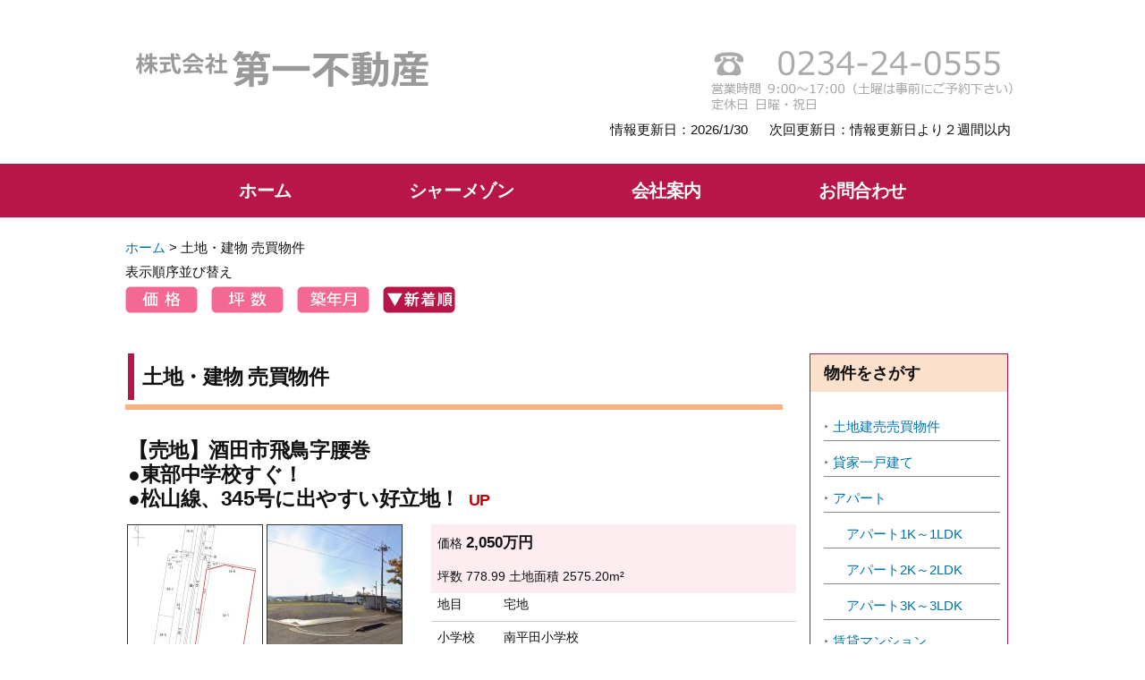

--- FILE ---
content_type: text/html; charset=UTF-8
request_url: https://www.dai-1f.com/bukken/tochi/
body_size: 12179
content:
<!doctype html>
<html lang="ja">
<head>
	<meta charset="UTF-8" />
	<meta name="viewport" content="width=device-width, initial-scale=1" />
	<link rel="profile" href="https://gmpg.org/xfn/11" />
	<title>土地・建物 売買物件  - 株式会社　第一不動産</title>

<!-- All in One SEO Pack 3.2.1 によって Michael Torbert の Semper Fi Web Design[194,226] -->
<meta name="robots" content="index,follow" />

<!-- All in One SEO Pack -->
<link rel='dns-prefetch' href='//s.w.org' />
<link rel="alternate" type="application/rss+xml" title="株式会社　第一不動産 &raquo; フィード" href="https://www.dai-1f.com/feed/" />
<link rel="alternate" type="application/rss+xml" title="株式会社　第一不動産 &raquo; コメントフィード" href="https://www.dai-1f.com/comments/feed/" />
		<script type="text/javascript">
			window._wpemojiSettings = {"baseUrl":"https:\/\/s.w.org\/images\/core\/emoji\/12.0.0-1\/72x72\/","ext":".png","svgUrl":"https:\/\/s.w.org\/images\/core\/emoji\/12.0.0-1\/svg\/","svgExt":".svg","source":{"concatemoji":"https:\/\/www.dai-1f.com\/wp-includes\/js\/wp-emoji-release.min.js?ver=5.2.21"}};
			!function(e,a,t){var n,r,o,i=a.createElement("canvas"),p=i.getContext&&i.getContext("2d");function s(e,t){var a=String.fromCharCode;p.clearRect(0,0,i.width,i.height),p.fillText(a.apply(this,e),0,0);e=i.toDataURL();return p.clearRect(0,0,i.width,i.height),p.fillText(a.apply(this,t),0,0),e===i.toDataURL()}function c(e){var t=a.createElement("script");t.src=e,t.defer=t.type="text/javascript",a.getElementsByTagName("head")[0].appendChild(t)}for(o=Array("flag","emoji"),t.supports={everything:!0,everythingExceptFlag:!0},r=0;r<o.length;r++)t.supports[o[r]]=function(e){if(!p||!p.fillText)return!1;switch(p.textBaseline="top",p.font="600 32px Arial",e){case"flag":return s([55356,56826,55356,56819],[55356,56826,8203,55356,56819])?!1:!s([55356,57332,56128,56423,56128,56418,56128,56421,56128,56430,56128,56423,56128,56447],[55356,57332,8203,56128,56423,8203,56128,56418,8203,56128,56421,8203,56128,56430,8203,56128,56423,8203,56128,56447]);case"emoji":return!s([55357,56424,55356,57342,8205,55358,56605,8205,55357,56424,55356,57340],[55357,56424,55356,57342,8203,55358,56605,8203,55357,56424,55356,57340])}return!1}(o[r]),t.supports.everything=t.supports.everything&&t.supports[o[r]],"flag"!==o[r]&&(t.supports.everythingExceptFlag=t.supports.everythingExceptFlag&&t.supports[o[r]]);t.supports.everythingExceptFlag=t.supports.everythingExceptFlag&&!t.supports.flag,t.DOMReady=!1,t.readyCallback=function(){t.DOMReady=!0},t.supports.everything||(n=function(){t.readyCallback()},a.addEventListener?(a.addEventListener("DOMContentLoaded",n,!1),e.addEventListener("load",n,!1)):(e.attachEvent("onload",n),a.attachEvent("onreadystatechange",function(){"complete"===a.readyState&&t.readyCallback()})),(n=t.source||{}).concatemoji?c(n.concatemoji):n.wpemoji&&n.twemoji&&(c(n.twemoji),c(n.wpemoji)))}(window,document,window._wpemojiSettings);
		</script>
		<style type="text/css">
img.wp-smiley,
img.emoji {
	display: inline !important;
	border: none !important;
	box-shadow: none !important;
	height: 1em !important;
	width: 1em !important;
	margin: 0 .07em !important;
	vertical-align: -0.1em !important;
	background: none !important;
	padding: 0 !important;
}
</style>
	<link rel='stylesheet' id='wp-block-library-css'  href='https://www.dai-1f.com/wp-includes/css/dist/block-library/style.min.css?ver=5.2.21' type='text/css' media='all' />
<link rel='stylesheet' id='wp-block-library-theme-css'  href='https://www.dai-1f.com/wp-includes/css/dist/block-library/theme.min.css?ver=5.2.21' type='text/css' media='all' />
<link rel='stylesheet' id='contact-form-7-css'  href='https://www.dai-1f.com/wp-content/plugins/contact-form-7/includes/css/styles.css?ver=5.1.3' type='text/css' media='all' />
<link rel='stylesheet' id='toc-screen-css'  href='https://www.dai-1f.com/wp-content/plugins/table-of-contents-plus/screen.min.css?ver=1509' type='text/css' media='all' />
<link rel='stylesheet' id='parent-style-css'  href='https://www.dai-1f.com/wp-content/themes/twentynineteen/style.css?ver=5.2.21' type='text/css' media='all' />
<link rel='stylesheet' id='twentynineteen-style-css'  href='https://www.dai-1f.com/wp-content/themes/twentynineteen-child/style.css?ver=5.2.21' type='text/css' media='all' />
<link rel='stylesheet' id='twentynineteen-print-style-css'  href='https://www.dai-1f.com/wp-content/themes/twentynineteen/print.css?ver=5.2.21' type='text/css' media='print' />
<link rel='stylesheet' id='fancybox-css'  href='https://www.dai-1f.com/wp-content/plugins/easy-fancybox/css/jquery.fancybox.min.css?ver=1.3.24' type='text/css' media='screen' />
<link rel='stylesheet' id='twentynineteen-style2019-css'  href='https://www.dai-1f.com/wp-content/plugins/fudou/themes/style2019.css?ver=5.2.21' type='text/css' media='all' />
<link rel='stylesheet' id='twentynineteen-corners2019-css'  href='https://www.dai-1f.com/wp-content/plugins/fudou/themes/corners2019.css?ver=5.2.21' type='text/css' media='all' />
<script type='text/javascript' src='https://www.dai-1f.com/wp-includes/js/jquery/jquery.js?ver=1.12.4-wp'></script>
<script type='text/javascript' src='https://www.dai-1f.com/wp-includes/js/jquery/jquery-migrate.min.js?ver=1.4.1'></script>
<script type='text/javascript' src='https://www.dai-1f.com/wp-includes/js/imagesloaded.min.js?ver=5.2.21'></script>
<script type='text/javascript' src='https://www.dai-1f.com/wp-content/plugins/fudou/js/util.min.js?ver=5.2.21'></script>
<link rel='https://api.w.org/' href='https://www.dai-1f.com/wp-json/' />
<meta name="generator" content="WordPress 5.2.21" />

<!-- Fudousan Plugin Ver.5.2.0 -->
<div class="header-size"><div class="page-titleimg">
<div class="fudo-title2">
<a href="https://dai-1f.com/"><img src="https://dai-1f.com/wp-content/uploads/2019/07/title02.gif" border="0" align="absmiddle"></a></div>
<div class="fudo-tel">
<img src="https://dai-1f.com/wp-content/uploads/tel.gif" border="0" align="absmiddle">
</div>
</div>
<div class="page-update" style="text-align: right;">
<p>情報更新日：2026/1/30
</p><p>次回更新日：情報更新日より２週間以内</p>
</div>
</div>
<!-- page-title -->
		<style type="text/css">.recentcomments a{display:inline !important;padding:0 !important;margin:0 !important;}</style>
		</head>

<body class="archive archive-fudo wp-embed-responsive twentynineteen hfeed image-filters-enabled">
<div id="page" class="site">
	<a class="skip-link screen-reader-text" href="#content">コンテンツへスキップ</a>

		<header id="masthead" class="site-header">

			<div class="site-branding-container">
				<div class="site-branding">

								<p class="site-title"><a href="https://www.dai-1f.com/" rel="home">株式会社　第一不動産</a></p>
			
				<p class="site-description">
				酒田市の不動産情報・アパート・マンション・貸家情報は第一不動産でどうぞ			</p>
			</div><!-- .site-branding -->
			</div><!-- .site-branding-container -->

					</header><!-- #masthead -->

	<div id="content" class="site-content">


	<!-- <section id="primary" class="content-area">
		<main id="main" class="site-main">

			
			<header class="page-header">

									<h1 class="page-title"><a href=""></a></h1>
									<h1 class="page-title"></h1>
							
			</header> --><!-- .page-header -->


			<!-- 画面大サイズ -->
<header class="site-g-header">
<nav class="site-g-nav">
<ul>
<li><a href="https://dai-1f.com/" style="text-decoration: none;color: #ffffff;">ホーム</a></li>
<li><a href="https://www.dai-1f.com/bukken/shamaizon/" style="text-decoration: none;color: #ffffff;">シャーメゾン</a></li>
<li><a href="https://www.dai-1f.com/profile/" style="text-decoration: none;color: #ffffff;">会社案内</a></li>
<li><a href="https://www.dai-1f.com/toiawase/" style="text-decoration: none;color: #ffffff;">お問合わせ</a></li>
</ul>
</nav>
</header>

<!-- 画面小サイズ
<header class="site-g-header-s">
<nav class="site-g-nav">
<ul>
<li><a href="https://dai-1f.com/" style="text-decoration: none;color: #ffffff;">ホーム</a></li>
<li><a href="https://www.dai-1f.com/bukken/shamaizon/" style="text-decoration: none;color: #ffffff;">シャーメゾン</a></li>
</ul>
<ul>
<li><a href="https://www.dai-1f.com/profile/" style="text-decoration: none;color: #ffffff;">会社案内</a></li>
<li><a href="https://www.dai-1f.com/toiawase/" style="text-decoration: none;color: #ffffff;">お問合わせ</a></li>
</ul>
</nav>
</header> -->
			
<!-- <header class="site-g-header-s">
<div class="g-menu-s">
<div class="menu-area">
<div class="menu">
    <label id="nav-open" for="Panel1"><span></span></label>
    <input type="checkbox" id="Panel1" class="on-off">
    <ul class="menu">
        <li class="menu-item"><a href="">ホーム</a></li>
        <li><a href="">シャーメゾン</a></li>
        <li><a href="">会社案内</a></li>
        <li><a href="">お問合わせ</a></li>
    </ul>
</div>
</div>
</div>
</header> -->


<header class="site-g-header-s">
<div class="g-menu-s">
<div class="menu-area">
<div class="menu">
<label id="nav-open" for="Panel1">メインメニュー</label>
<input id="Panel1" class="on-off" type="checkbox" />
<ul class="menu">
<li class="menu-item"><a href="https://dai-1f.com/">ホーム</a></li>
<li><a href="https://www.dai-1f.com/bukken/shamaizon/">シャーメゾン</a></li>
<li><a href="https://www.dai-1f.com/profile/">会社案内</a></li>
<li><a href="https://www.dai-1f.com/toiawase/">お問合わせ</a></li>
</ul>
</div>
</div>
</div>
</header>



<!-- <header class="site-g-header-s">
<div class="r-menu-s">
<div class="r-menu-area">
<div class="menu2">
    <label id="nav-open2" for="Panel2"><span></span></label>
    <input type="checkbox" id="Panel2" class="on-off2">
    <ul class="menu2">
        <li class="menu-item"><a href="https://www.dai-1f.com/bukken/tochi/">土地建売売買物件</a></li>
        <li><a href="https://www.dai-1f.com/bukken/tateya/">貸家一戸建て</a></li>
        <li><a href="https://www.dai-1f.com/bukken/apart/">アパート</a></li>
        <li><a href="https://www.dai-1f.com/bukken/mantion/">賃貸マンション</a></li>
        <li><a href="https://www.dai-1f.com/bukken/rent-office/">貸事務所・倉庫・店舗</a></li>
        <li><a href="https://www.dai-1f.com/bukken/pets/">ペットと一緒に住める物件</a></li>
        <li><a href="https://www.dai-1f.com/bukken/shamaizon/">シャーメゾン</a></li>
        <li><a href="https://www.dai-1f.com/bukken/alldenka/">オール電化</a></li>
    </ul>
</div>
</div>
</div>
</header> -->



<header class="site-g-header-s">
<div class="r-menu-s">
<div class="r-menu-area">
<div class="menu2">
	<label id="nav-open2" for="Panel2">物件をさがす</label>
	<input  id="Panel2" class="on-off2" type="checkbox">
	<ul class="menu2">
		<li class="menu-item"><a href="https://www.dai-1f.com/bukken/tochi/">土地建売売買物件</a></li>
		<li><a href="https://www.dai-1f.com/bukken/tateya/">貸家一戸建て</a></li>
		<li><a href="https://www.dai-1f.com/bukken/apart/">アパート</a></li>
		<li id="b-menu"><a href="https://www.dai-1f.com/bukken/type1">アパート1K～1LDK</a></li>
		<li id="b-menu"><a href="https://www.dai-1f.com/bukken/type2/">アパート2K～2LDK</a></li>
		<li id="b-menu"><a href="https://www.dai-1f.com/bukken/type3/">アパート3K～3LDK</a></li>
		<li><a href="https://www.dai-1f.com/bukken/mantion/">賃貸マンション</a></li>
		<li><a href="https://www.dai-1f.com/bukken/rent-office/">貸事務所・倉庫・店舗</a></li>
		<li><a href="https://www.dai-1f.com/bukken/pets/">ペットと一緒に住める物件</a></li>
		<li><a href="https://www.dai-1f.com/bukken/shamaizon/">シャーメゾン</a></li>
		<li><a href="https://www.dai-1f.com/bukken/alldenka/">オール電化</a></li>
	</ul>
</div>
</div>
</div>
</header>



			
	<!-- 第一不動産仕様 -->	
<div class="haba">
<div class="breadcrumbs" typeof="BreadcrumbList" vocab="https://schema.org/">
  <!-- Breadcrumb NavXT 6.3.0 -->
<span property="itemListElement" typeof="ListItem"><a property="item" typeof="WebPage" title="Go to 株式会社　第一不動産" href="https://www.dai-1f.com" class="home" aria-current="page"><span property="name">ホーム</span></a><meta property="position" content="1"></span> &gt;  土地・建物 売買物件</div>
	<section id="primary" class="content-area">

					<div id="left-2">
		<main id="main" class="site-main  entry">
			
			
			
			
			<!-- 順序並び替えボタン -->
			<div class="narabikae">表示順序並び替え</div>
			<div id="nav-above1" class="navigation hentry"><div class="nav-previous"><a class="kkk" href="https://www.dai-1f.com/?bukken=tochi&amp;so=kkk&amp;ord="><img src="https://dai-1f.com/wp-content/uploads/2019/08/kakaku_a.png" border="0" align="absmiddle"></a> <a class="kak" href="https://www.dai-1f.com/?bukken=tochi&amp;so=kak&amp;ord="></a> <a class="tbo" href="https://www.dai-1f.com/?bukken=tochi&amp;so=tbo&amp;ord="><img src="https://dai-1f.com/wp-content/uploads/2019/08/tsubosu_a.png" border="0" align="absmiddle"></a> <a class="mad" href="https://www.dai-1f.com/?bukken=tochi&amp;so=mad&amp;ord="></a> <a class="tac" href="https://www.dai-1f.com/?bukken=tochi&amp;so=tac&amp;ord="><img src="https://dai-1f.com/wp-content/uploads/2019/07/chikunengetsu_a.png" border="0" align="absmiddle"></a> <a class="pd" href="https://www.dai-1f.com/?bukken=tochi&amp;so=pd&amp;ord="><img src="https://dai-1f.com/wp-content/uploads/new_b.png" border="0" align="absmiddle"></a> </div></div><!-- #nav-above -->			
			
			
			<!-- ページタイトル -->
			<header class="page-header">
			<!-- <header class="entry-header2"> -->
									<!-- <h1 class="page-title"> -->
				<h1 class="entry-title"> 土地・建物 売買物件</h1>
							</header><!-- .page-header -->




			<div id="list_simplepage">
			<article class="hentry">
<!-- 5.2.0 -->





<div class="list_simple_boxtitle">
	<h2 class="entry-title">

		
			<a href="https://www.dai-1f.com/fudo/%e3%80%90%e5%a3%b2%e5%9c%b0%e3%80%91%e9%85%92%e7%94%b0%e5%b8%82%e9%a3%9b%e9%b3%a5%e5%ad%97%e8%85%b0%e5%b7%bb%e2%97%8f%e6%9d%b1%e9%83%a8%e4%b8%ad%e5%ad%a6%e6%a0%a1%e3%81%99%e3%81%90%ef%bc%81%e2%97%8f/?bk=&amp;shu=&amp;mid=&amp;nor=" title="【売地】酒田市飛鳥字腰巻<br>●東部中学校すぐ！<br>●松山線、345号に出やすい好立地！" >【売地】酒田市飛鳥字腰巻<br>●東部中学校すぐ！<br>●松山線、345号に出やすい好立地！<div class="new_mark">up</div></a>
		</h2>
</div>


<div class="list_simple_box">
	<div class="entry-excerpt">
		</div>

	<!-- 左ブロック --> 
	<div class="list_picsam">

		


		<!-- 画像 -->
		<div class="list_picsam_img">
		<a href="https://www.dai-1f.com/wp-content/uploads/c30374acd70dac31315b11bbf35f06e1-848x1024.jpg" rel="lightbox[11873]" title=""><img class="box2image" src="https://www.dai-1f.com/wp-content/uploads/c30374acd70dac31315b11bbf35f06e1-150x150.jpg" alt="" title="" /></a><a href="https://www.dai-1f.com/wp-content/uploads/d5a92a3292b166404cbd89b3852ecb00.jpg" rel="lightbox[11873]" title=""><img class="box2image" src="https://www.dai-1f.com/wp-content/uploads/d5a92a3292b166404cbd89b3852ecb00-150x150.jpg" alt="" title="" /></a>		</div> <!-- #list_picsam_img -->

		<!-- 詳細リンクボタン -->
		<a href="https://www.dai-1f.com/fudo/%e3%80%90%e5%a3%b2%e5%9c%b0%e3%80%91%e9%85%92%e7%94%b0%e5%b8%82%e9%a3%9b%e9%b3%a5%e5%ad%97%e8%85%b0%e5%b7%bb%e2%97%8f%e6%9d%b1%e9%83%a8%e4%b8%ad%e5%ad%a6%e6%a0%a1%e3%81%99%e3%81%90%ef%bc%81%e2%97%8f/?bk=&amp;shu=&amp;mid=&amp;nor=" title="【売地】酒田市飛鳥字腰巻<br>●東部中学校すぐ！<br>●松山線、345号に出やすい好立地！" ><div class="list_details_button">物件の詳細を見る</div></a>
	</div>

	<!-- 右ブロック -->   
	<div class="list_detail">
		<dl class="list_price">
			<table width="100%">
				<tr>
					<td>
						<dt>価格</dt>
						<dd>
							<div class="dpoint3">
							2,050万円 							</div>
						</dd>
					</td>
				</tr>
				<tr>
					<td>
						<!-- <dd class="shubetsu"></dd>
																<dt>間取</dt><dd><div class="dpoint3"></div></dd>
									 -->
						
													
								
								<!-- 駐車場 -->
								
								<!-- #校区 -->
															
						
						
																		<dt>坪数</dt>
										<dd>778.99</dd>
														
						
																		<dt>土地面積</dt>
										<dd>2575.20m&sup2;</dd>
														
				
													
						
					</td>
				</tr>


							</table>
		</dl>


		<!-- 所在地、交通 -->
		<dl class="list_address">
			<table width="100%">
				
				

				<!-- ▽土地の時この3項目を表示させる▽ -->
										<tr>
							<td class="list_address_th"><dt>地目</dt></td>
							<td class="list_address_td" width="82%"><dd>宅地</dd></td>
						</tr>
								
				
										<tr>
							<td class="list_address_th"><dt>小学校</dt></td>
							<td class="list_address_td" width="82%"><dd>南平田小学校</dd></td>
						</tr>
								
				
										<tr>
							<td class="list_address_th"><dt>中学校</dt></td>
							<td class="list_address_td" width="82%"><dd>東部中学校</dd></td>
						</tr>
								<!-- △土地の時この3項目を表示させる△ -->
				
				
				

				
								
				
										<tr>
							<td class="list_address_th"><dt>駐車場</dt></td>
							<td class="list_address_td" width="82%">
								<dd>
																	</dd>
							</td>
						</tr>
						
				
				
				
								
				

				
			</table>
		</dl>


		
		
		
		
		
		
		
		
		
		
		
		
	</div>

</div><!-- end list_simple_box -->
</article><article class="hentry">
<!-- 5.2.0 -->





<div class="list_simple_boxtitle">
	<h2 class="entry-title">

		
			<a href="https://www.dai-1f.com/fudo/%e3%80%90%e4%b8%ad%e5%8f%a4%e4%bd%8f%e5%ae%85%e3%80%91%e9%85%92%e7%94%b0%e5%b8%82%e5%8c%97%e6%96%b0%e6%a9%8b1%e4%b8%81%e7%9b%ae%ef%bc%882%e9%9a%8e%e5%bb%ba%e3%80%806dk%ef%bc%89%e2%97%8f%e5%9b%bd/?bk=&amp;shu=&amp;mid=&amp;nor=" title="【中古住宅】酒田市北新橋1丁目<br>（2階建　6DK）<br>●国道7号線に出やすい好立地！<br>●インナーガレージあり！" >【中古住宅】酒田市北新橋1丁目<br>（2階建　6DK）<br>●国道7号線に出やすい好立地！<br>●インナーガレージあり！<div class="new_mark">up</div></a>
		</h2>
</div>


<div class="list_simple_box">
	<div class="entry-excerpt">
		</div>

	<!-- 左ブロック --> 
	<div class="list_picsam">

		


		<!-- 画像 -->
		<div class="list_picsam_img">
		<a href="https://www.dai-1f.com/wp-content/uploads/a0dd1f9b0f7a467e40e68a1ec8b42dfd.jpg" rel="lightbox[11712]" title=""><img class="box2image" src="https://www.dai-1f.com/wp-content/uploads/a0dd1f9b0f7a467e40e68a1ec8b42dfd-150x150.jpg" alt="" title="" /></a><a href="https://www.dai-1f.com/wp-content/uploads/IMG_5551.jpg" rel="lightbox[11712]" title=""><img class="box2image" src="https://www.dai-1f.com/wp-content/uploads/IMG_5551-150x150.jpg" alt="" title="" /></a>		</div> <!-- #list_picsam_img -->

		<!-- 詳細リンクボタン -->
		<a href="https://www.dai-1f.com/fudo/%e3%80%90%e4%b8%ad%e5%8f%a4%e4%bd%8f%e5%ae%85%e3%80%91%e9%85%92%e7%94%b0%e5%b8%82%e5%8c%97%e6%96%b0%e6%a9%8b1%e4%b8%81%e7%9b%ae%ef%bc%882%e9%9a%8e%e5%bb%ba%e3%80%806dk%ef%bc%89%e2%97%8f%e5%9b%bd/?bk=&amp;shu=&amp;mid=&amp;nor=" title="【中古住宅】酒田市北新橋1丁目<br>（2階建　6DK）<br>●国道7号線に出やすい好立地！<br>●インナーガレージあり！" ><div class="list_details_button">物件の詳細を見る</div></a>
	</div>

	<!-- 右ブロック -->   
	<div class="list_detail">
		<dl class="list_price">
			<table width="100%">
				<tr>
					<td>
						<dt>価格</dt>
						<dd>
							<div class="dpoint3">
							980万円 							</div>
						</dd>
					</td>
				</tr>
				<tr>
					<td>
						<!-- <dd class="shubetsu"></dd>
																<dt>間取</dt><dd><div class="dpoint3"></div></dd>
									 -->
						
													
								
								<!-- 駐車場 -->
								
								<!-- #校区 -->
															
						
						
														
						
																		<dt>土地面積</dt>
										<dd>272.55m&sup2;</dd>
														
				
													
						
					</td>
				</tr>


							</table>
		</dl>


		<!-- 所在地、交通 -->
		<dl class="list_address">
			<table width="100%">
				
				

				<!-- ▽土地の時この3項目を表示させる▽ -->
										<tr>
							<td class="list_address_th"><dt>地目</dt></td>
							<td class="list_address_td" width="82%"><dd>宅地</dd></td>
						</tr>
								
				
								
				
								<!-- △土地の時この3項目を表示させる△ -->
				
				
				

				
										<tr>
							<td class="list_address_th"><dt>築年月</dt></td>
							<td class="list_address_td" width="82%"><dd>1976年3月</dd></td>
						</tr>
								
				
										<tr>
							<td class="list_address_th"><dt>駐車場</dt></td>
							<td class="list_address_td" width="82%">
								<dd>
																	</dd>
							</td>
						</tr>
						
				
				
				
								
				

				
			</table>
		</dl>


		
		
		
		
		
		
		
		
		
		
		
		
	</div>

</div><!-- end list_simple_box -->
</article><article class="hentry">
<!-- 5.2.0 -->





<div class="list_simple_boxtitle">
	<h2 class="entry-title">

		
			<a href="https://www.dai-1f.com/fudo/%e3%80%90%e4%b8%ad%e5%8f%a4%e4%bd%8f%e5%ae%85%e3%80%91%e9%85%92%e7%94%b0%e5%b8%82%e6%9d%b1%e6%b3%89%e7%94%ba3%e4%b8%81%e7%9b%ae%ef%bc%882%e9%9a%8e%e5%bb%ba%e3%80%805ldk%ef%bc%89%e2%97%8f%e6%b3%89/?bk=&amp;shu=&amp;mid=&amp;nor=" title="【中古住宅】酒田市東泉町3丁目<br>（2階建　5LDK）<br>●泉小学校まで徒歩6分（約450ｍ）の好立地！<br>●24Ｈ営業のマックスバリュー東泉店が近い！" >【中古住宅】酒田市東泉町3丁目<br>（2階建　5LDK）<br>●泉小学校まで徒歩6分（約450ｍ）の好立地！<br>●24Ｈ営業のマックスバリュー東泉店が近い！<div class="new_mark">up</div></a>
		</h2>
</div>


<div class="list_simple_box">
	<div class="entry-excerpt">
		</div>

	<!-- 左ブロック --> 
	<div class="list_picsam">

		


		<!-- 画像 -->
		<div class="list_picsam_img">
		<a href="https://www.dai-1f.com/wp-content/uploads/5dba3697c92fb37e36af70ec178f8ea5.jpg" rel="lightbox[11520]" title=""><img class="box2image" src="https://www.dai-1f.com/wp-content/uploads/5dba3697c92fb37e36af70ec178f8ea5-150x150.jpg" alt="" title="" /></a><a href="https://www.dai-1f.com/wp-content/uploads/e4d427b9f7d7427a7d9a88a5211ea5ad-8.jpg" rel="lightbox[11520]" title=""><img class="box2image" src="https://www.dai-1f.com/wp-content/uploads/e4d427b9f7d7427a7d9a88a5211ea5ad-8-150x150.jpg" alt="" title="" /></a>		</div> <!-- #list_picsam_img -->

		<!-- 詳細リンクボタン -->
		<a href="https://www.dai-1f.com/fudo/%e3%80%90%e4%b8%ad%e5%8f%a4%e4%bd%8f%e5%ae%85%e3%80%91%e9%85%92%e7%94%b0%e5%b8%82%e6%9d%b1%e6%b3%89%e7%94%ba3%e4%b8%81%e7%9b%ae%ef%bc%882%e9%9a%8e%e5%bb%ba%e3%80%805ldk%ef%bc%89%e2%97%8f%e6%b3%89/?bk=&amp;shu=&amp;mid=&amp;nor=" title="【中古住宅】酒田市東泉町3丁目<br>（2階建　5LDK）<br>●泉小学校まで徒歩6分（約450ｍ）の好立地！<br>●24Ｈ営業のマックスバリュー東泉店が近い！" ><div class="list_details_button">物件の詳細を見る</div></a>
	</div>

	<!-- 右ブロック -->   
	<div class="list_detail">
		<dl class="list_price">
			<table width="100%">
				<tr>
					<td>
						<dt>価格</dt>
						<dd>
							<div class="dpoint3">
							1,480万円 							</div>
						</dd>
					</td>
				</tr>
				<tr>
					<td>
						<!-- <dd class="shubetsu"></dd>
																<dt>間取</dt><dd><div class="dpoint3"></div></dd>
									 -->
						
													
								
								<!-- 駐車場 -->
								
								<!-- #校区 -->
															
						
						
														
						
																		<dt>土地面積</dt>
										<dd>175.25m&sup2;</dd>
														
				
													
						
					</td>
				</tr>


							</table>
		</dl>


		<!-- 所在地、交通 -->
		<dl class="list_address">
			<table width="100%">
				
				

				<!-- ▽土地の時この3項目を表示させる▽ -->
								
				
								
				
								<!-- △土地の時この3項目を表示させる△ -->
				
				
				

				
										<tr>
							<td class="list_address_th"><dt>築年月</dt></td>
							<td class="list_address_td" width="82%"><dd>S61年11月</dd></td>
						</tr>
								
				
										<tr>
							<td class="list_address_th"><dt>駐車場</dt></td>
							<td class="list_address_td" width="82%">
								<dd>
									3台可（車種によります）　								</dd>
							</td>
						</tr>
						
				
				
				
								
				

				
			</table>
		</dl>


		
		
		
		
		
		
		
		
		
		
		
		
	</div>

</div><!-- end list_simple_box -->
</article><article class="hentry">
<!-- 5.2.0 -->





<div class="list_simple_boxtitle">
	<h2 class="entry-title">

		
			<a href="https://www.dai-1f.com/fudo/%e3%80%90%e5%a3%b2%e5%9c%b0%e3%80%91%e9%85%92%e7%94%b0%e5%b8%82%e5%8c%97%e5%8d%83%e6%97%a5%e7%94%ba%e2%97%8f%e6%9d%be%e9%99%b5%e5%b0%8f%e5%ad%a6%e6%a0%a1%e3%81%be%e3%81%a7%e5%be%92%e6%ad%a912%e5%88%86/?bk=&amp;shu=&amp;mid=&amp;nor=" title="【売地】酒田市北千日町<br>●松陵小学校まで徒歩12分（約800ｍ）！<br>●イオンタウン酒田に近くて買い物に便利！" >【売地】酒田市北千日町<br>●松陵小学校まで徒歩12分（約800ｍ）！<br>●イオンタウン酒田に近くて買い物に便利！<div class="new_mark">up</div></a>
		</h2>
</div>


<div class="list_simple_box">
	<div class="entry-excerpt">
		</div>

	<!-- 左ブロック --> 
	<div class="list_picsam">

		


		<!-- 画像 -->
		<div class="list_picsam_img">
		<a href="https://www.dai-1f.com/wp-content/uploads/b9bcee49f1cc38be9532255e64bad91b-1024x667.jpg" rel="lightbox[11371]" title=""><img class="box2image" src="https://www.dai-1f.com/wp-content/uploads/b9bcee49f1cc38be9532255e64bad91b-150x150.jpg" alt="" title="" /></a><a href="https://www.dai-1f.com/wp-content/uploads/IMGP0391-002-1024x768.jpg" rel="lightbox[11371]" title=""><img class="box2image" src="https://www.dai-1f.com/wp-content/uploads/IMGP0391-002-150x150.jpg" alt="" title="" /></a>		</div> <!-- #list_picsam_img -->

		<!-- 詳細リンクボタン -->
		<a href="https://www.dai-1f.com/fudo/%e3%80%90%e5%a3%b2%e5%9c%b0%e3%80%91%e9%85%92%e7%94%b0%e5%b8%82%e5%8c%97%e5%8d%83%e6%97%a5%e7%94%ba%e2%97%8f%e6%9d%be%e9%99%b5%e5%b0%8f%e5%ad%a6%e6%a0%a1%e3%81%be%e3%81%a7%e5%be%92%e6%ad%a912%e5%88%86/?bk=&amp;shu=&amp;mid=&amp;nor=" title="【売地】酒田市北千日町<br>●松陵小学校まで徒歩12分（約800ｍ）！<br>●イオンタウン酒田に近くて買い物に便利！" ><div class="list_details_button">物件の詳細を見る</div></a>
	</div>

	<!-- 右ブロック -->   
	<div class="list_detail">
		<dl class="list_price">
			<table width="100%">
				<tr>
					<td>
						<dt>価格</dt>
						<dd>
							<div class="dpoint3">
							350万円 							</div>
						</dd>
					</td>
				</tr>
				<tr>
					<td>
						<!-- <dd class="shubetsu"></dd>
																<dt>間取</dt><dd><div class="dpoint3"></div></dd>
									 -->
						
													
								
								<!-- 駐車場 -->
								
								<!-- #校区 -->
															
						
						
																		<dt>坪数</dt>
										<dd>42.79</dd>
														
						
																		<dt>土地面積</dt>
										<dd>141.48m&sup2;</dd>
														
				
													
						
					</td>
				</tr>


							</table>
		</dl>


		<!-- 所在地、交通 -->
		<dl class="list_address">
			<table width="100%">
				
				

				<!-- ▽土地の時この3項目を表示させる▽ -->
										<tr>
							<td class="list_address_th"><dt>地目</dt></td>
							<td class="list_address_td" width="82%"><dd>宅地</dd></td>
						</tr>
								
				
										<tr>
							<td class="list_address_th"><dt>小学校</dt></td>
							<td class="list_address_td" width="82%"><dd>松陵小学校</dd></td>
						</tr>
								
				
										<tr>
							<td class="list_address_th"><dt>中学校</dt></td>
							<td class="list_address_td" width="82%"><dd>第一中学校</dd></td>
						</tr>
								<!-- △土地の時この3項目を表示させる△ -->
				
				
				

				
								
				
										<tr>
							<td class="list_address_th"><dt>駐車場</dt></td>
							<td class="list_address_td" width="82%">
								<dd>
																	</dd>
							</td>
						</tr>
						
				
				
				
								
				

				
			</table>
		</dl>


		
		
		
		
		
		
		
		
		
		
		
		
	</div>

</div><!-- end list_simple_box -->
</article><article class="hentry">
<!-- 5.2.0 -->





<div class="list_simple_boxtitle">
	<h2 class="entry-title">

		
			<a href="https://www.dai-1f.com/fudo/%e3%80%90%e5%a3%b2%e5%9c%b0%e3%80%91%e9%85%92%e7%94%b0%e5%b8%82%e5%8c%97%e6%96%b0%e6%a9%8b2%e4%b8%81%e7%9b%ae%e3%80%80415-43%e3%8e%a1%ef%bc%88125-66%e5%9d%aa%ef%bc%89/?bk=&amp;shu=&amp;mid=&amp;nor=" title="【売地】酒田市北新橋2丁目　415.43㎡<br>●7号線に出やすい好立地！　●" >【売地】酒田市北新橋2丁目　415.43㎡<br>●7号線に出やすい好立地！　●<div class="new_mark">up</div></a>
		</h2>
</div>


<div class="list_simple_box">
	<div class="entry-excerpt">
		</div>

	<!-- 左ブロック --> 
	<div class="list_picsam">

		


		<!-- 画像 -->
		<div class="list_picsam_img">
		<a href="https://www.dai-1f.com/wp-content/uploads/15642f1494fb38bda5d45e55b2421464-1024x780.jpg" rel="lightbox[11487]" title=""><img class="box2image" src="https://www.dai-1f.com/wp-content/uploads/15642f1494fb38bda5d45e55b2421464-150x150.jpg" alt="" title="" /></a><a href="https://www.dai-1f.com/wp-content/uploads/a0b14480c561e589a4d83da2c334b5ea.jpg" rel="lightbox[11487]" title=""><img class="box2image" src="https://www.dai-1f.com/wp-content/uploads/a0b14480c561e589a4d83da2c334b5ea-150x150.jpg" alt="" title="" /></a>		</div> <!-- #list_picsam_img -->

		<!-- 詳細リンクボタン -->
		<a href="https://www.dai-1f.com/fudo/%e3%80%90%e5%a3%b2%e5%9c%b0%e3%80%91%e9%85%92%e7%94%b0%e5%b8%82%e5%8c%97%e6%96%b0%e6%a9%8b2%e4%b8%81%e7%9b%ae%e3%80%80415-43%e3%8e%a1%ef%bc%88125-66%e5%9d%aa%ef%bc%89/?bk=&amp;shu=&amp;mid=&amp;nor=" title="【売地】酒田市北新橋2丁目　415.43㎡<br>●7号線に出やすい好立地！　●" ><div class="list_details_button">物件の詳細を見る</div></a>
	</div>

	<!-- 右ブロック -->   
	<div class="list_detail">
		<dl class="list_price">
			<table width="100%">
				<tr>
					<td>
						<dt>価格</dt>
						<dd>
							<div class="dpoint3">
							1,382万円 							</div>
						</dd>
					</td>
				</tr>
				<tr>
					<td>
						<!-- <dd class="shubetsu"></dd>
																<dt>間取</dt><dd><div class="dpoint3"></div></dd>
									 -->
						
													
								
								<!-- 駐車場 -->
								
								<!-- #校区 -->
															
						
						
																		<dt>坪数</dt>
										<dd>125.66</dd>
														
						
																		<dt>土地面積</dt>
										<dd>415.43（2筆合計）m&sup2;</dd>
														
				
													
						
					</td>
				</tr>


							</table>
		</dl>


		<!-- 所在地、交通 -->
		<dl class="list_address">
			<table width="100%">
				
				

				<!-- ▽土地の時この3項目を表示させる▽ -->
										<tr>
							<td class="list_address_th"><dt>地目</dt></td>
							<td class="list_address_td" width="82%"><dd>宅地</dd></td>
						</tr>
								
				
										<tr>
							<td class="list_address_th"><dt>小学校</dt></td>
							<td class="list_address_td" width="82%"><dd>富士見小学校</dd></td>
						</tr>
								
				
										<tr>
							<td class="list_address_th"><dt>中学校</dt></td>
							<td class="list_address_td" width="82%"><dd>第六中学校</dd></td>
						</tr>
								<!-- △土地の時この3項目を表示させる△ -->
				
				
				

				
								
				
										<tr>
							<td class="list_address_th"><dt>駐車場</dt></td>
							<td class="list_address_td" width="82%">
								<dd>
																	</dd>
							</td>
						</tr>
						
				
				
				
								
				

				
			</table>
		</dl>


		
		
		
		
		
		
		
		
		
		
		
		
	</div>

</div><!-- end list_simple_box -->
</article><article class="hentry">
<!-- 5.2.0 -->





<div class="list_simple_boxtitle">
	<h2 class="entry-title">

		
			<a href="https://www.dai-1f.com/fudo/%e3%80%90%e5%a3%b2%e5%9c%b0%e3%80%91%e9%85%92%e7%94%b0%e5%b8%82%e5%8d%83%e6%97%a5%e7%94%ba%ef%bc%88290-60%e3%8e%a1%ef%bc%89%e2%97%8f%e6%9d%be%e9%99%b5%e5%b0%8f%e5%ad%a6%e6%a0%a1%e3%81%be%e3%81%a7/?bk=&amp;shu=&amp;mid=&amp;nor=" title="【売地】酒田市千日町（290.60㎡）<br>●松陵小学校まで徒歩7分！<br>●天然ガス・上下水道引込済み！" >【売地】酒田市千日町（290.60㎡）<br>●松陵小学校まで徒歩7分！<br>●天然ガス・上下水道引込済み！<div class="new_mark">up</div></a>
		</h2>
</div>


<div class="list_simple_box">
	<div class="entry-excerpt">
		</div>

	<!-- 左ブロック --> 
	<div class="list_picsam">

		


		<!-- 画像 -->
		<div class="list_picsam_img">
		<a href="https://www.dai-1f.com/wp-content/uploads/3d073c58343c79d852198275563446c0-1024x759.jpg" rel="lightbox[10996]" title=""><img class="box2image" src="https://www.dai-1f.com/wp-content/uploads/3d073c58343c79d852198275563446c0-150x150.jpg" alt="" title="" /></a><img class="box2image" src="https://www.dai-1f.com/wp-content/plugins/fudou/img/nowprinting.jpg" alt="" />		</div> <!-- #list_picsam_img -->

		<!-- 詳細リンクボタン -->
		<a href="https://www.dai-1f.com/fudo/%e3%80%90%e5%a3%b2%e5%9c%b0%e3%80%91%e9%85%92%e7%94%b0%e5%b8%82%e5%8d%83%e6%97%a5%e7%94%ba%ef%bc%88290-60%e3%8e%a1%ef%bc%89%e2%97%8f%e6%9d%be%e9%99%b5%e5%b0%8f%e5%ad%a6%e6%a0%a1%e3%81%be%e3%81%a7/?bk=&amp;shu=&amp;mid=&amp;nor=" title="【売地】酒田市千日町（290.60㎡）<br>●松陵小学校まで徒歩7分！<br>●天然ガス・上下水道引込済み！" ><div class="list_details_button">物件の詳細を見る</div></a>
	</div>

	<!-- 右ブロック -->   
	<div class="list_detail">
		<dl class="list_price">
			<table width="100%">
				<tr>
					<td>
						<dt>価格</dt>
						<dd>
							<div class="dpoint3">
							800万円 							</div>
						</dd>
					</td>
				</tr>
				<tr>
					<td>
						<!-- <dd class="shubetsu"></dd>
																<dt>間取</dt><dd><div class="dpoint3"></div></dd>
									 -->
						
													
								
								<!-- 駐車場 -->
								
								<!-- #校区 -->
															
						
						
																		<dt>坪数</dt>
										<dd>87.90</dd>
														
						
																		<dt>土地面積</dt>
										<dd>290.60m&sup2;</dd>
														
				
													
						
					</td>
				</tr>


							</table>
		</dl>


		<!-- 所在地、交通 -->
		<dl class="list_address">
			<table width="100%">
				
				

				<!-- ▽土地の時この3項目を表示させる▽ -->
										<tr>
							<td class="list_address_th"><dt>地目</dt></td>
							<td class="list_address_td" width="82%"><dd>宅地</dd></td>
						</tr>
								
				
										<tr>
							<td class="list_address_th"><dt>小学校</dt></td>
							<td class="list_address_td" width="82%"><dd>松陵小学校</dd></td>
						</tr>
								
				
										<tr>
							<td class="list_address_th"><dt>中学校</dt></td>
							<td class="list_address_td" width="82%"><dd>第一中学校</dd></td>
						</tr>
								<!-- △土地の時この3項目を表示させる△ -->
				
				
				

				
								
				
										<tr>
							<td class="list_address_th"><dt>駐車場</dt></td>
							<td class="list_address_td" width="82%">
								<dd>
																	</dd>
							</td>
						</tr>
						
				
				
				
								
				

				
			</table>
		</dl>


		
		
		
		
		
		
		
		
		
		
		
		
	</div>

</div><!-- end list_simple_box -->
</article><article class="hentry">
<!-- 5.2.0 -->





<div class="list_simple_boxtitle">
	<h2 class="entry-title">

		
			<a href="https://www.dai-1f.com/fudo/%e3%80%90%e5%a3%b2%e5%9c%b0%e3%80%91%e9%85%92%e7%94%b0%e5%b8%82%e8%b1%8a%e9%87%8c%e5%ad%97%e5%a4%a7%e5%89%b2%e5%9b%bd%e9%81%937%e5%8f%b7%e7%b7%9a%e3%81%ab%e5%87%ba%e3%82%84%e3%81%99%e3%81%84%e5%a5%bd/?bk=&amp;shu=&amp;mid=&amp;nor=" title="【売地】酒田市豊里字大割<br>●国道7号線に出やすい好立地！" >【売地】酒田市豊里字大割<br>●国道7号線に出やすい好立地！<div class="new_mark">up</div></a>
		</h2>
</div>


<div class="list_simple_box">
	<div class="entry-excerpt">
		</div>

	<!-- 左ブロック --> 
	<div class="list_picsam">

		


		<!-- 画像 -->
		<div class="list_picsam_img">
		<a href="https://www.dai-1f.com/wp-content/uploads/652bbfa894aae91a760918c91c7316ca.png" rel="lightbox[10847]" title=""><img class="box2image" src="https://www.dai-1f.com/wp-content/uploads/652bbfa894aae91a760918c91c7316ca-150x150.png" alt="" title="" /></a><a href="https://www.dai-1f.com/wp-content/uploads/8cb54596a26b0ded415aaf91cdf166e4.jpg" rel="lightbox[10847]" title=""><img class="box2image" src="https://www.dai-1f.com/wp-content/uploads/8cb54596a26b0ded415aaf91cdf166e4-150x150.jpg" alt="" title="" /></a>		</div> <!-- #list_picsam_img -->

		<!-- 詳細リンクボタン -->
		<a href="https://www.dai-1f.com/fudo/%e3%80%90%e5%a3%b2%e5%9c%b0%e3%80%91%e9%85%92%e7%94%b0%e5%b8%82%e8%b1%8a%e9%87%8c%e5%ad%97%e5%a4%a7%e5%89%b2%e5%9b%bd%e9%81%937%e5%8f%b7%e7%b7%9a%e3%81%ab%e5%87%ba%e3%82%84%e3%81%99%e3%81%84%e5%a5%bd/?bk=&amp;shu=&amp;mid=&amp;nor=" title="【売地】酒田市豊里字大割<br>●国道7号線に出やすい好立地！" ><div class="list_details_button">物件の詳細を見る</div></a>
	</div>

	<!-- 右ブロック -->   
	<div class="list_detail">
		<dl class="list_price">
			<table width="100%">
				<tr>
					<td>
						<dt>価格</dt>
						<dd>
							<div class="dpoint3">
							580万円 							</div>
						</dd>
					</td>
				</tr>
				<tr>
					<td>
						<!-- <dd class="shubetsu"></dd>
																<dt>間取</dt><dd><div class="dpoint3"></div></dd>
									 -->
						
													
								
								<!-- 駐車場 -->
								
								<!-- #校区 -->
															
						
						
																		<dt>坪数</dt>
										<dd>62.15</dd>
														
						
																		<dt>土地面積</dt>
										<dd>205.46m&sup2;</dd>
														
				
													
						
					</td>
				</tr>


							</table>
		</dl>


		<!-- 所在地、交通 -->
		<dl class="list_address">
			<table width="100%">
				
				

				<!-- ▽土地の時この3項目を表示させる▽ -->
										<tr>
							<td class="list_address_th"><dt>地目</dt></td>
							<td class="list_address_td" width="82%"><dd>宅地</dd></td>
						</tr>
								
				
										<tr>
							<td class="list_address_th"><dt>小学校</dt></td>
							<td class="list_address_td" width="82%"><dd>西荒瀬小学校</dd></td>
						</tr>
								
				
										<tr>
							<td class="list_address_th"><dt>中学校</dt></td>
							<td class="list_address_td" width="82%"><dd>酒田第一中学校</dd></td>
						</tr>
								<!-- △土地の時この3項目を表示させる△ -->
				
				
				

				
								
				
										<tr>
							<td class="list_address_th"><dt>駐車場</dt></td>
							<td class="list_address_td" width="82%">
								<dd>
																	</dd>
							</td>
						</tr>
						
				
				
				
								
				

				
			</table>
		</dl>


		
		
		
		
		
		
		
		
		
		
		
		
	</div>

</div><!-- end list_simple_box -->
</article><article class="hentry">
<!-- 5.2.0 -->





<div class="list_simple_boxtitle">
	<h2 class="entry-title">

		
			<a href="https://www.dai-1f.com/fudo/%e3%80%90%e5%a3%b2%e5%9c%b0%e3%80%91%e9%85%92%e7%94%b0%e5%b8%82%e8%8b%a5%e7%ab%b9%e7%94%ba1%e4%b8%81%e7%9b%ae/?bk=&amp;shu=&amp;mid=&amp;nor=" title="【売地】酒田市若竹町1丁目<br>●亀ヶ崎小、第三中学学区！<br>●酒田市花火大会会場近く！" >【売地】酒田市若竹町1丁目<br>●亀ヶ崎小、第三中学学区！<br>●酒田市花火大会会場近く！<div class="new_mark">up</div></a>
		</h2>
</div>


<div class="list_simple_box">
	<div class="entry-excerpt">
		</div>

	<!-- 左ブロック --> 
	<div class="list_picsam">

		


		<!-- 画像 -->
		<div class="list_picsam_img">
		<a href="https://www.dai-1f.com/wp-content/uploads/e41656a86e3c419dda34e8337129dd2f.jpg" rel="lightbox[10833]" title=""><img class="box2image" src="https://www.dai-1f.com/wp-content/uploads/e41656a86e3c419dda34e8337129dd2f-150x150.jpg" alt="" title="" /></a><a href="https://www.dai-1f.com/wp-content/uploads/IMG_4442.jpg" rel="lightbox[10833]" title=""><img class="box2image" src="https://www.dai-1f.com/wp-content/uploads/IMG_4442-150x150.jpg" alt="" title="" /></a>		</div> <!-- #list_picsam_img -->

		<!-- 詳細リンクボタン -->
		<a href="https://www.dai-1f.com/fudo/%e3%80%90%e5%a3%b2%e5%9c%b0%e3%80%91%e9%85%92%e7%94%b0%e5%b8%82%e8%8b%a5%e7%ab%b9%e7%94%ba1%e4%b8%81%e7%9b%ae/?bk=&amp;shu=&amp;mid=&amp;nor=" title="【売地】酒田市若竹町1丁目<br>●亀ヶ崎小、第三中学学区！<br>●酒田市花火大会会場近く！" ><div class="list_details_button">物件の詳細を見る</div></a>
	</div>

	<!-- 右ブロック -->   
	<div class="list_detail">
		<dl class="list_price">
			<table width="100%">
				<tr>
					<td>
						<dt>価格</dt>
						<dd>
							<div class="dpoint3">
							600万円 							</div>
						</dd>
					</td>
				</tr>
				<tr>
					<td>
						<!-- <dd class="shubetsu"></dd>
																<dt>間取</dt><dd><div class="dpoint3"></div></dd>
									 -->
						
													
								
								<!-- 駐車場 -->
								
								<!-- #校区 -->
															
						
						
																		<dt>坪数</dt>
										<dd>70.99</dd>
														
						
																		<dt>土地面積</dt>
										<dd>234.71m&sup2;</dd>
														
				
													
						
					</td>
				</tr>


							</table>
		</dl>


		<!-- 所在地、交通 -->
		<dl class="list_address">
			<table width="100%">
				
				

				<!-- ▽土地の時この3項目を表示させる▽ -->
										<tr>
							<td class="list_address_th"><dt>地目</dt></td>
							<td class="list_address_td" width="82%"><dd>宅地</dd></td>
						</tr>
								
				
										<tr>
							<td class="list_address_th"><dt>小学校</dt></td>
							<td class="list_address_td" width="82%"><dd>亀ヶ崎小学校</dd></td>
						</tr>
								
				
										<tr>
							<td class="list_address_th"><dt>中学校</dt></td>
							<td class="list_address_td" width="82%"><dd>第三中学校</dd></td>
						</tr>
								<!-- △土地の時この3項目を表示させる△ -->
				
				
				

				
								
				
										<tr>
							<td class="list_address_th"><dt>駐車場</dt></td>
							<td class="list_address_td" width="82%">
								<dd>
																	</dd>
							</td>
						</tr>
						
				
				
				
								
				

				
			</table>
		</dl>


		
		
		
		
		
		
		
		
		
		
		
		
	</div>

</div><!-- end list_simple_box -->
</article><article class="hentry">
<!-- 5.2.0 -->





<div class="list_simple_boxtitle">
	<h2 class="entry-title">

		
			<a href="https://www.dai-1f.com/fudo/%e3%80%90%e4%b8%ad%e5%8f%a4%e4%bd%8f%e5%ae%85%e3%80%91%e9%85%92%e7%94%b0%e5%b8%82%e4%b8%80%e7%95%aa%e7%94%ba%e2%97%8f2017%e5%b9%b4-%e5%9f%ba%e7%a4%8e%e3%83%bb1%e9%9a%8e%e5%85%a8%e5%ae%a4%e3%83%bb/?bk=&amp;shu=&amp;mid=&amp;nor=" title="【中古住宅】酒田市一番町<br>（2階建　5LDK+納戸）<br>●基礎・1階全室・水回りを大規模リフォーム！<br>●外壁貼替済み！高断熱のお家！いろは蔵パーク近く！" >【中古住宅】酒田市一番町<br>（2階建　5LDK+納戸）<br>●基礎・1階全室・水回りを大規模リフォーム！<br>●外壁貼替済み！高断熱のお家！いろは蔵パーク近く！<div class="new_mark">up</div></a>
		</h2>
</div>


<div class="list_simple_box">
	<div class="entry-excerpt">
		</div>

	<!-- 左ブロック --> 
	<div class="list_picsam">

		


		<!-- 画像 -->
		<div class="list_picsam_img">
		<a href="https://www.dai-1f.com/wp-content/uploads/f01fbfe5fb7f81eebff72fefe921d14c.jpg" rel="lightbox[10750]" title=""><img class="box2image" src="https://www.dai-1f.com/wp-content/uploads/f01fbfe5fb7f81eebff72fefe921d14c-150x150.jpg" alt="" title="" /></a><a href="https://www.dai-1f.com/wp-content/uploads/9d512b980afc94da70c9b4e743752311-1-1024x684.jpg" rel="lightbox[10750]" title="重厚感のあるレンガ調の外観"><img class="box2image" src="https://www.dai-1f.com/wp-content/uploads/9d512b980afc94da70c9b4e743752311-1-150x150.jpg" alt="重厚感のあるレンガ調の外観" title="重厚感のあるレンガ調の外観" /></a>		</div> <!-- #list_picsam_img -->

		<!-- 詳細リンクボタン -->
		<a href="https://www.dai-1f.com/fudo/%e3%80%90%e4%b8%ad%e5%8f%a4%e4%bd%8f%e5%ae%85%e3%80%91%e9%85%92%e7%94%b0%e5%b8%82%e4%b8%80%e7%95%aa%e7%94%ba%e2%97%8f2017%e5%b9%b4-%e5%9f%ba%e7%a4%8e%e3%83%bb1%e9%9a%8e%e5%85%a8%e5%ae%a4%e3%83%bb/?bk=&amp;shu=&amp;mid=&amp;nor=" title="【中古住宅】酒田市一番町<br>（2階建　5LDK+納戸）<br>●基礎・1階全室・水回りを大規模リフォーム！<br>●外壁貼替済み！高断熱のお家！いろは蔵パーク近く！" ><div class="list_details_button">物件の詳細を見る</div></a>
	</div>

	<!-- 右ブロック -->   
	<div class="list_detail">
		<dl class="list_price">
			<table width="100%">
				<tr>
					<td>
						<dt>価格</dt>
						<dd>
							<div class="dpoint3">
							2,500万円 							</div>
						</dd>
					</td>
				</tr>
				<tr>
					<td>
						<!-- <dd class="shubetsu"></dd>
																<dt>間取</dt><dd><div class="dpoint3"></div></dd>
									 -->
						
													
								
								<!-- 駐車場 -->
								
								<!-- #校区 -->
															
						
						
														
						
																		<dt>土地面積</dt>
										<dd>211.37m&sup2;</dd>
														
				
													
						
					</td>
				</tr>


							</table>
		</dl>


		<!-- 所在地、交通 -->
		<dl class="list_address">
			<table width="100%">
				
				

				<!-- ▽土地の時この3項目を表示させる▽ -->
										<tr>
							<td class="list_address_th"><dt>地目</dt></td>
							<td class="list_address_td" width="82%"><dd>宅地</dd></td>
						</tr>
								
				
								
				
								<!-- △土地の時この3項目を表示させる△ -->
				
				
				

				
										<tr>
							<td class="list_address_th"><dt>築年月</dt></td>
							<td class="list_address_td" width="82%"><dd>1978年3月</dd></td>
						</tr>
								
				
										<tr>
							<td class="list_address_th"><dt>駐車場</dt></td>
							<td class="list_address_td" width="82%">
								<dd>
																	</dd>
							</td>
						</tr>
						
				
				
				
								
				

				
			</table>
		</dl>


		
		
		
		
		
		
		
		
		
		
		
		
	</div>

</div><!-- end list_simple_box -->
</article><article class="hentry">
<!-- 5.2.0 -->





<div class="list_simple_boxtitle">
	<h2 class="entry-title">

		
			<a href="https://www.dai-1f.com/fudo/%e3%80%90%e4%b8%ad%e5%8f%a4%e4%bd%8f%e5%ae%85%e3%80%91%e9%85%92%e7%94%b0%e5%b8%82%e5%85%89%e3%83%b6%e4%b8%981%e4%b8%81%e7%9b%ae%e6%9d%be%e9%99%b5%e5%b0%8f%e5%ad%a6%e6%a0%a1%e3%81%8b%e3%82%89%e5%be%92/?bk=&amp;shu=&amp;mid=&amp;nor=" title="【中古住宅】酒田市光ヶ丘1丁目<br>松陵小学校から徒歩約8分の好立地！<br>古民家好きの方にもおすすめ！" >【中古住宅】酒田市光ヶ丘1丁目<br>松陵小学校から徒歩約8分の好立地！<br>古民家好きの方にもおすすめ！<div class="new_mark">up</div></a>
		</h2>
</div>


<div class="list_simple_box">
	<div class="entry-excerpt">
		</div>

	<!-- 左ブロック --> 
	<div class="list_picsam">

		


		<!-- 画像 -->
		<div class="list_picsam_img">
		<a href="https://www.dai-1f.com/wp-content/uploads/20250502112554181_0001-1024x944.jpg" rel="lightbox[10619]" title=""><img class="box2image" src="https://www.dai-1f.com/wp-content/uploads/20250502112554181_0001-150x150.jpg" alt="" title="" /></a><a href="https://www.dai-1f.com/wp-content/uploads/d408ffc7e2134f74023c145669fccc51.jpg" rel="lightbox[10619]" title=""><img class="box2image" src="https://www.dai-1f.com/wp-content/uploads/d408ffc7e2134f74023c145669fccc51-150x150.jpg" alt="" title="" /></a>		</div> <!-- #list_picsam_img -->

		<!-- 詳細リンクボタン -->
		<a href="https://www.dai-1f.com/fudo/%e3%80%90%e4%b8%ad%e5%8f%a4%e4%bd%8f%e5%ae%85%e3%80%91%e9%85%92%e7%94%b0%e5%b8%82%e5%85%89%e3%83%b6%e4%b8%981%e4%b8%81%e7%9b%ae%e6%9d%be%e9%99%b5%e5%b0%8f%e5%ad%a6%e6%a0%a1%e3%81%8b%e3%82%89%e5%be%92/?bk=&amp;shu=&amp;mid=&amp;nor=" title="【中古住宅】酒田市光ヶ丘1丁目<br>松陵小学校から徒歩約8分の好立地！<br>古民家好きの方にもおすすめ！" ><div class="list_details_button">物件の詳細を見る</div></a>
	</div>

	<!-- 右ブロック -->   
	<div class="list_detail">
		<dl class="list_price">
			<table width="100%">
				<tr>
					<td>
						<dt>価格</dt>
						<dd>
							<div class="dpoint3">
							900万円 							</div>
						</dd>
					</td>
				</tr>
				<tr>
					<td>
						<!-- <dd class="shubetsu"></dd>
																<dt>間取</dt><dd><div class="dpoint3"></div></dd>
									 -->
						
													
								
								<!-- 駐車場 -->
								
								<!-- #校区 -->
															
						
						
														
						
																		<dt>土地面積</dt>
										<dd>3筆合計 643.38m&sup2;</dd>
														
				
													
						
					</td>
				</tr>


							</table>
		</dl>


		<!-- 所在地、交通 -->
		<dl class="list_address">
			<table width="100%">
				
				

				<!-- ▽土地の時この3項目を表示させる▽ -->
										<tr>
							<td class="list_address_th"><dt>地目</dt></td>
							<td class="list_address_td" width="82%"><dd>宅地</dd></td>
						</tr>
								
				
								
				
								<!-- △土地の時この3項目を表示させる△ -->
				
				
				

				
										<tr>
							<td class="list_address_th"><dt>築年月</dt></td>
							<td class="list_address_td" width="82%"><dd>昭和31年</dd></td>
						</tr>
								
				
										<tr>
							<td class="list_address_th"><dt>駐車場</dt></td>
							<td class="list_address_td" width="82%">
								<dd>
																	</dd>
							</td>
						</tr>
						
				
				
				
										<tr>
							<td class="list_address_th"><dt>ガス</dt></td>
							<td class="list_address_td" width="82%"><dd>ガス・水道引込み済み</dd></td>
						</tr>
								
				

				
			</table>
		</dl>


		
		
		
		
		
		
		
		
		
		
		
		
	</div>

</div><!-- end list_simple_box -->
</article><article class="hentry">
<!-- 5.2.0 -->





<div class="list_simple_boxtitle">
	<h2 class="entry-title">

		
			<a href="https://www.dai-1f.com/fudo/%e3%80%90%e5%a3%b2%e5%9c%b0%e3%80%91%e9%85%92%e7%94%b0%e5%b8%82%e4%ba%8c%e7%95%aa%e7%94%ba%e9%85%92%e7%94%b0%e9%a7%85%e3%81%be%e3%81%a7%e8%bb%8a3%e5%88%86%e3%80%81%e5%be%92%e6%ad%a913%e5%88%86/?bk=&amp;shu=&amp;mid=&amp;nor=" title="【売地】酒田市二番町<br>酒田駅まで車3分、徒歩13分の好立地！" >【売地】酒田市二番町<br>酒田駅まで車3分、徒歩13分の好立地！<div class="new_mark">up</div></a>
		</h2>
</div>


<div class="list_simple_box">
	<div class="entry-excerpt">
		</div>

	<!-- 左ブロック --> 
	<div class="list_picsam">

		


		<!-- 画像 -->
		<div class="list_picsam_img">
		<a href="https://www.dai-1f.com/wp-content/uploads/bb66576559e2e3b794b29519616237f1.jpg" rel="lightbox[10521]" title=""><img class="box2image" src="https://www.dai-1f.com/wp-content/uploads/bb66576559e2e3b794b29519616237f1-150x150.jpg" alt="" title="" /></a><a href="https://www.dai-1f.com/wp-content/uploads/c6e1b787e0d236bf28abb2eed2b2f93a-1024x768.jpg" rel="lightbox[10521]" title=""><img class="box2image" src="https://www.dai-1f.com/wp-content/uploads/c6e1b787e0d236bf28abb2eed2b2f93a-150x150.jpg" alt="" title="" /></a>		</div> <!-- #list_picsam_img -->

		<!-- 詳細リンクボタン -->
		<a href="https://www.dai-1f.com/fudo/%e3%80%90%e5%a3%b2%e5%9c%b0%e3%80%91%e9%85%92%e7%94%b0%e5%b8%82%e4%ba%8c%e7%95%aa%e7%94%ba%e9%85%92%e7%94%b0%e9%a7%85%e3%81%be%e3%81%a7%e8%bb%8a3%e5%88%86%e3%80%81%e5%be%92%e6%ad%a913%e5%88%86/?bk=&amp;shu=&amp;mid=&amp;nor=" title="【売地】酒田市二番町<br>酒田駅まで車3分、徒歩13分の好立地！" ><div class="list_details_button">物件の詳細を見る</div></a>
	</div>

	<!-- 右ブロック -->   
	<div class="list_detail">
		<dl class="list_price">
			<table width="100%">
				<tr>
					<td>
						<dt>価格</dt>
						<dd>
							<div class="dpoint3">
							261万円 							</div>
						</dd>
					</td>
				</tr>
				<tr>
					<td>
						<!-- <dd class="shubetsu"></dd>
																<dt>間取</dt><dd><div class="dpoint3"></div></dd>
									 -->
						
													
								
								<!-- 駐車場 -->
								
								<!-- #校区 -->
															
						
						
																		<dt>坪数</dt>
										<dd>26.19</dd>
														
						
																		<dt>土地面積</dt>
										<dd>86.58m&sup2;</dd>
														
				
													
						
					</td>
				</tr>


							</table>
		</dl>


		<!-- 所在地、交通 -->
		<dl class="list_address">
			<table width="100%">
				
				

				<!-- ▽土地の時この3項目を表示させる▽ -->
										<tr>
							<td class="list_address_th"><dt>地目</dt></td>
							<td class="list_address_td" width="82%"><dd>宅地</dd></td>
						</tr>
								
				
										<tr>
							<td class="list_address_th"><dt>小学校</dt></td>
							<td class="list_address_td" width="82%"><dd>浜田小学校</dd></td>
						</tr>
								
				
										<tr>
							<td class="list_address_th"><dt>中学校</dt></td>
							<td class="list_address_td" width="82%"><dd>第二中学校</dd></td>
						</tr>
								<!-- △土地の時この3項目を表示させる△ -->
				
				
				

				
								
				
										<tr>
							<td class="list_address_th"><dt>駐車場</dt></td>
							<td class="list_address_td" width="82%">
								<dd>
																	</dd>
							</td>
						</tr>
						
				
				
				
								
				

				
			</table>
		</dl>


		
		
		
		
		
		
		
		
		
		
		
		
	</div>

</div><!-- end list_simple_box -->
</article><article class="hentry">
<!-- 5.2.0 -->





<div class="list_simple_boxtitle">
	<h2 class="entry-title">

		
			<a href="https://www.dai-1f.com/fudo/%e3%80%90%e5%a3%b2%e5%9c%b0%e3%80%91%e9%85%92%e7%94%b0%e5%b8%82%e6%b3%89%e7%94%ba%e9%85%92%e7%94%b0%e9%a7%85%e3%81%be%e3%81%a7%e8%bb%8a4%e5%88%86%e3%80%81%e5%be%92%e6%ad%a912%e5%88%86%ef%bc%81/?bk=&amp;shu=&amp;mid=&amp;nor=" title="【売地】酒田市泉町<br>酒田駅まで車4分、徒歩12分！" >【売地】酒田市泉町<br>酒田駅まで車4分、徒歩12分！<div class="new_mark">up</div></a>
		</h2>
</div>


<div class="list_simple_box">
	<div class="entry-excerpt">
		</div>

	<!-- 左ブロック --> 
	<div class="list_picsam">

		


		<!-- 画像 -->
		<div class="list_picsam_img">
		<a href="https://www.dai-1f.com/wp-content/uploads/9d6051720f699a01b88702bc7c4e8673.jpg" rel="lightbox[10517]" title=""><img class="box2image" src="https://www.dai-1f.com/wp-content/uploads/9d6051720f699a01b88702bc7c4e8673-150x150.jpg" alt="" title="" /></a><a href="https://www.dai-1f.com/wp-content/uploads/4407647a639c4ff05217d556e1cf75af-1024x770.jpg" rel="lightbox[10517]" title=""><img class="box2image" src="https://www.dai-1f.com/wp-content/uploads/4407647a639c4ff05217d556e1cf75af-150x150.jpg" alt="" title="" /></a>		</div> <!-- #list_picsam_img -->

		<!-- 詳細リンクボタン -->
		<a href="https://www.dai-1f.com/fudo/%e3%80%90%e5%a3%b2%e5%9c%b0%e3%80%91%e9%85%92%e7%94%b0%e5%b8%82%e6%b3%89%e7%94%ba%e9%85%92%e7%94%b0%e9%a7%85%e3%81%be%e3%81%a7%e8%bb%8a4%e5%88%86%e3%80%81%e5%be%92%e6%ad%a912%e5%88%86%ef%bc%81/?bk=&amp;shu=&amp;mid=&amp;nor=" title="【売地】酒田市泉町<br>酒田駅まで車4分、徒歩12分！" ><div class="list_details_button">物件の詳細を見る</div></a>
	</div>

	<!-- 右ブロック -->   
	<div class="list_detail">
		<dl class="list_price">
			<table width="100%">
				<tr>
					<td>
						<dt>価格</dt>
						<dd>
							<div class="dpoint3">
							620万円 							</div>
						</dd>
					</td>
				</tr>
				<tr>
					<td>
						<!-- <dd class="shubetsu"></dd>
																<dt>間取</dt><dd><div class="dpoint3"></div></dd>
									 -->
						
													
								
								<!-- 駐車場 -->
								
								<!-- #校区 -->
															
						
						
																		<dt>坪数</dt>
										<dd>56.43</dd>
														
						
																		<dt>土地面積</dt>
										<dd>186.57m&sup2;</dd>
														
				
													
						
					</td>
				</tr>


							</table>
		</dl>


		<!-- 所在地、交通 -->
		<dl class="list_address">
			<table width="100%">
				
				

				<!-- ▽土地の時この3項目を表示させる▽ -->
										<tr>
							<td class="list_address_th"><dt>地目</dt></td>
							<td class="list_address_td" width="82%"><dd>宅地</dd></td>
						</tr>
								
				
										<tr>
							<td class="list_address_th"><dt>小学校</dt></td>
							<td class="list_address_td" width="82%"><dd>泉小学校</dd></td>
						</tr>
								
				
										<tr>
							<td class="list_address_th"><dt>中学校</dt></td>
							<td class="list_address_td" width="82%"><dd>第一中学校</dd></td>
						</tr>
								<!-- △土地の時この3項目を表示させる△ -->
				
				
				

				
								
				
										<tr>
							<td class="list_address_th"><dt>駐車場</dt></td>
							<td class="list_address_td" width="82%">
								<dd>
																	</dd>
							</td>
						</tr>
						
				
				
				
								
				

				
			</table>
		</dl>


		
		
		
		
		
		
		
		
		
		
		
		
	</div>

</div><!-- end list_simple_box -->
</article><article class="hentry">
<!-- 5.2.0 -->





<div class="list_simple_boxtitle">
	<h2 class="entry-title">

		
			<a href="https://www.dai-1f.com/fudo/%e3%80%90%e4%b8%ad%e5%8f%a4%e4%bd%8f%e5%ae%85%e3%80%91%e9%b6%b4%e5%b2%a1%e5%b8%82%e8%8b%97%e6%b4%a5%e7%94%ba%e9%b6%b4%e5%b2%a1%e5%b8%82%e7%ab%8b%e6%9c%9d%e9%99%bd%e7%ac%ac%e4%ba%8c%e5%b0%8f%e5%ad%a6/?bk=&amp;shu=&amp;mid=&amp;nor=" title="【売物件】鶴岡市苗津町<br>●鶴岡市立朝陽第二小学校まで徒歩7分！4+" >【売物件】鶴岡市苗津町<br>●鶴岡市立朝陽第二小学校まで徒歩7分！4+<div class="new_mark">up</div></a>
		</h2>
</div>


<div class="list_simple_box">
	<div class="entry-excerpt">
		</div>

	<!-- 左ブロック --> 
	<div class="list_picsam">

		


		<!-- 画像 -->
		<div class="list_picsam_img">
		<a href="https://www.dai-1f.com/wp-content/uploads/53d4f6fda5898d1442418c7b05d924fa.jpg" rel="lightbox[10512]" title=""><img class="box2image" src="https://www.dai-1f.com/wp-content/uploads/53d4f6fda5898d1442418c7b05d924fa-150x150.jpg" alt="" title="" /></a><a href="https://www.dai-1f.com/wp-content/uploads/227f1b07574d5ac8b8fedb21c5ae45b3-1024x768.jpg" rel="lightbox[10512]" title=""><img class="box2image" src="https://www.dai-1f.com/wp-content/uploads/227f1b07574d5ac8b8fedb21c5ae45b3-150x150.jpg" alt="" title="" /></a>		</div> <!-- #list_picsam_img -->

		<!-- 詳細リンクボタン -->
		<a href="https://www.dai-1f.com/fudo/%e3%80%90%e4%b8%ad%e5%8f%a4%e4%bd%8f%e5%ae%85%e3%80%91%e9%b6%b4%e5%b2%a1%e5%b8%82%e8%8b%97%e6%b4%a5%e7%94%ba%e9%b6%b4%e5%b2%a1%e5%b8%82%e7%ab%8b%e6%9c%9d%e9%99%bd%e7%ac%ac%e4%ba%8c%e5%b0%8f%e5%ad%a6/?bk=&amp;shu=&amp;mid=&amp;nor=" title="【売物件】鶴岡市苗津町<br>●鶴岡市立朝陽第二小学校まで徒歩7分！4+" ><div class="list_details_button">物件の詳細を見る</div></a>
	</div>

	<!-- 右ブロック -->   
	<div class="list_detail">
		<dl class="list_price">
			<table width="100%">
				<tr>
					<td>
						<dt>価格</dt>
						<dd>
							<div class="dpoint3">
							60万円 							</div>
						</dd>
					</td>
				</tr>
				<tr>
					<td>
						<!-- <dd class="shubetsu"></dd>
																<dt>間取</dt><dd><div class="dpoint3"></div></dd>
									 -->
						
													
								
								<!-- 駐車場 -->
								
								<!-- #校区 -->
															
						
						
														
						
																		<dt>土地面積</dt>
										<dd>177m&sup2;</dd>
														
				
													
						
					</td>
				</tr>


							</table>
		</dl>


		<!-- 所在地、交通 -->
		<dl class="list_address">
			<table width="100%">
				
				

				<!-- ▽土地の時この3項目を表示させる▽ -->
										<tr>
							<td class="list_address_th"><dt>地目</dt></td>
							<td class="list_address_td" width="82%"><dd>宅地</dd></td>
						</tr>
								
				
								
				
								<!-- △土地の時この3項目を表示させる△ -->
				
				
				

				
								
				
										<tr>
							<td class="list_address_th"><dt>駐車場</dt></td>
							<td class="list_address_td" width="82%">
								<dd>
																	</dd>
							</td>
						</tr>
						
				
				
				
								
				

				
			</table>
		</dl>


		
		
		
		
		
		
		
		
		
		
		
		
	</div>

</div><!-- end list_simple_box -->
</article><article class="hentry">
<!-- 5.2.0 -->





<div class="list_simple_boxtitle">
	<h2 class="entry-title">

		
			<a href="https://www.dai-1f.com/fudo/%e3%80%90%e4%b8%ad%e5%8f%a4%e4%bd%8f%e5%ae%85%e3%80%91%e9%85%92%e7%94%b0%e5%b8%82%e5%8d%83%e4%bb%a3%e7%94%b0%e5%ad%97%e8%a5%bf%e8%b0%b7%e5%9c%b0%ef%bc%88%e5%b9%b3%e5%b1%8b%e3%80%803ldk%ef%bc%89/?bk=&amp;shu=&amp;mid=&amp;nor=" title="【中古住宅】酒田市千代田字西谷地<br>（平屋　3LDK）<br>●敷地内に飲食店舗（元ラーメン屋）<br>●居抜き可能！" >【中古住宅】酒田市千代田字西谷地<br>（平屋　3LDK）<br>●敷地内に飲食店舗（元ラーメン屋）<br>●居抜き可能！<div class="new_mark">up</div></a>
		</h2>
</div>


<div class="list_simple_box">
	<div class="entry-excerpt">
		</div>

	<!-- 左ブロック --> 
	<div class="list_picsam">

		


		<!-- 画像 -->
		<div class="list_picsam_img">
		<a href="https://www.dai-1f.com/wp-content/uploads/14cfd7d0f3f2668b1593af78f6e27735-1024x541.jpg" rel="lightbox[10256]" title=""><img class="box2image" src="https://www.dai-1f.com/wp-content/uploads/14cfd7d0f3f2668b1593af78f6e27735-150x150.jpg" alt="" title="" /></a><a href="https://www.dai-1f.com/wp-content/uploads/51891aee2ca7019e425f97b49273ca72.png" rel="lightbox[10256]" title=""><img class="box2image" src="https://www.dai-1f.com/wp-content/uploads/51891aee2ca7019e425f97b49273ca72-150x150.png" alt="" title="" /></a>		</div> <!-- #list_picsam_img -->

		<!-- 詳細リンクボタン -->
		<a href="https://www.dai-1f.com/fudo/%e3%80%90%e4%b8%ad%e5%8f%a4%e4%bd%8f%e5%ae%85%e3%80%91%e9%85%92%e7%94%b0%e5%b8%82%e5%8d%83%e4%bb%a3%e7%94%b0%e5%ad%97%e8%a5%bf%e8%b0%b7%e5%9c%b0%ef%bc%88%e5%b9%b3%e5%b1%8b%e3%80%803ldk%ef%bc%89/?bk=&amp;shu=&amp;mid=&amp;nor=" title="【中古住宅】酒田市千代田字西谷地<br>（平屋　3LDK）<br>●敷地内に飲食店舗（元ラーメン屋）<br>●居抜き可能！" ><div class="list_details_button">物件の詳細を見る</div></a>
	</div>

	<!-- 右ブロック -->   
	<div class="list_detail">
		<dl class="list_price">
			<table width="100%">
				<tr>
					<td>
						<dt>価格</dt>
						<dd>
							<div class="dpoint3">
							350万円 							</div>
						</dd>
					</td>
				</tr>
				<tr>
					<td>
						<!-- <dd class="shubetsu"></dd>
																<dt>間取</dt><dd><div class="dpoint3"></div></dd>
									 -->
						
													
								
								<!-- 駐車場 -->
								
								<!-- #校区 -->
															
						
						
														
						
																		<dt>土地面積</dt>
										<dd>240.94m&sup2;</dd>
														
				
													
						
					</td>
				</tr>


							</table>
		</dl>


		<!-- 所在地、交通 -->
		<dl class="list_address">
			<table width="100%">
				
				

				<!-- ▽土地の時この3項目を表示させる▽ -->
										<tr>
							<td class="list_address_th"><dt>地目</dt></td>
							<td class="list_address_td" width="82%"><dd>宅地</dd></td>
						</tr>
								
				
								
				
								<!-- △土地の時この3項目を表示させる△ -->
				
				
				

				
										<tr>
							<td class="list_address_th"><dt>築年月</dt></td>
							<td class="list_address_td" width="82%"><dd>S58/7</dd></td>
						</tr>
								
				
										<tr>
							<td class="list_address_th"><dt>駐車場</dt></td>
							<td class="list_address_td" width="82%">
								<dd>
																	</dd>
							</td>
						</tr>
						
				
				
				
										<tr>
							<td class="list_address_th"><dt>ガス</dt></td>
							<td class="list_address_td" width="82%"><dd>プロパン</dd></td>
						</tr>
								
				

				
			</table>
		</dl>


		
		
		
		
		
		
		
		
		
		
		
		
	</div>

</div><!-- end list_simple_box -->
</article><article class="hentry">
<!-- 5.2.0 -->





<div class="list_simple_boxtitle">
	<h2 class="entry-title">

		
			<a href="https://www.dai-1f.com/fudo/%e5%8d%83%e6%97%a5%e7%94%ba%e3%80%80%e5%a3%b2%e5%9c%b0/?bk=&amp;shu=&amp;mid=&amp;nor=" title="【売地】酒田市千日町<br>●酒田駅まで車で3分！" >【売地】酒田市千日町<br>●酒田駅まで車で3分！<div class="new_mark">up</div></a>
		</h2>
</div>


<div class="list_simple_box">
	<div class="entry-excerpt">
		</div>

	<!-- 左ブロック --> 
	<div class="list_picsam">

		


		<!-- 画像 -->
		<div class="list_picsam_img">
		<a href="https://www.dai-1f.com/wp-content/uploads/da8a807c33caf449d7e014906d2e2139.jpg" rel="lightbox[6755]" title=""><img class="box2image" src="https://www.dai-1f.com/wp-content/uploads/da8a807c33caf449d7e014906d2e2139-150x150.jpg" alt="" title="" /></a><a href="https://www.dai-1f.com/wp-content/uploads/8307518763d1db23711623c94877223a.jpg" rel="lightbox[6755]" title=""><img class="box2image" src="https://www.dai-1f.com/wp-content/uploads/8307518763d1db23711623c94877223a-150x150.jpg" alt="" title="" /></a>		</div> <!-- #list_picsam_img -->

		<!-- 詳細リンクボタン -->
		<a href="https://www.dai-1f.com/fudo/%e5%8d%83%e6%97%a5%e7%94%ba%e3%80%80%e5%a3%b2%e5%9c%b0/?bk=&amp;shu=&amp;mid=&amp;nor=" title="【売地】酒田市千日町<br>●酒田駅まで車で3分！" ><div class="list_details_button">物件の詳細を見る</div></a>
	</div>

	<!-- 右ブロック -->   
	<div class="list_detail">
		<dl class="list_price">
			<table width="100%">
				<tr>
					<td>
						<dt>価格</dt>
						<dd>
							<div class="dpoint3">
							700万円 							</div>
						</dd>
					</td>
				</tr>
				<tr>
					<td>
						<!-- <dd class="shubetsu"></dd>
																<dt>間取</dt><dd><div class="dpoint3"></div></dd>
									 -->
						
													
								
								<!-- 駐車場 -->
								
								<!-- #校区 -->
															
						
						
																		<dt>坪数</dt>
										<dd>100.59</dd>
														
						
																		<dt>土地面積</dt>
										<dd>332.55m&sup2;</dd>
														
				
													
						
					</td>
				</tr>


							</table>
		</dl>


		<!-- 所在地、交通 -->
		<dl class="list_address">
			<table width="100%">
				
				

				<!-- ▽土地の時この3項目を表示させる▽ -->
										<tr>
							<td class="list_address_th"><dt>地目</dt></td>
							<td class="list_address_td" width="82%"><dd>宅地</dd></td>
						</tr>
								
				
										<tr>
							<td class="list_address_th"><dt>小学校</dt></td>
							<td class="list_address_td" width="82%"><dd>泉小学校</dd></td>
						</tr>
								
				
										<tr>
							<td class="list_address_th"><dt>中学校</dt></td>
							<td class="list_address_td" width="82%"><dd>第一中学校</dd></td>
						</tr>
								<!-- △土地の時この3項目を表示させる△ -->
				
				
				

				
								
				
										<tr>
							<td class="list_address_th"><dt>駐車場</dt></td>
							<td class="list_address_td" width="82%">
								<dd>
																	</dd>
							</td>
						</tr>
						
				
				
				
										<tr>
							<td class="list_address_th"><dt>ガス</dt></td>
							<td class="list_address_td" width="82%"><dd>-</dd></td>
						</tr>
								
				

				
			</table>
		</dl>


		
		
		
		
		
		
		
		
		
		
		
		
	</div>

</div><!-- end list_simple_box -->
</article><article class="hentry">
<!-- 5.2.0 -->





<div class="list_simple_boxtitle">
	<h2 class="entry-title">

		
			<a href="https://www.dai-1f.com/fudo/%e3%80%90%e4%b8%ad%e5%8f%a4%e4%bd%8f%e5%ae%85%e3%80%91%e9%85%92%e7%94%b0%e5%b8%82%e5%8d%97%e6%9d%be%e5%8e%9f%e6%9d%be%e5%8e%9f%e5%b0%8f%e5%ad%a6%e6%a0%a1%e3%83%bb%e7%ac%ac%e4%b8%89%e4%b8%ad%e5%ad%a6/?bk=&amp;shu=&amp;mid=&amp;nor=" title="【中古住宅】酒田市松原南<br>（2階建　3LDK）<br>●松原小学校・第三中学区<br>●築浅の中古住宅！" >【中古住宅】酒田市松原南<br>（2階建　3LDK）<br>●松原小学校・第三中学区<br>●築浅の中古住宅！<div class="new_mark">up</div></a>
		</h2>
</div>


<div class="list_simple_box">
	<div class="entry-excerpt">
		</div>

	<!-- 左ブロック --> 
	<div class="list_picsam">

		


		<!-- 画像 -->
		<div class="list_picsam_img">
		<a href="https://www.dai-1f.com/wp-content/uploads/157a812e7c62598b4ef5d7537562146c-2-686x1024.jpg" rel="lightbox[10008]" title=""><img class="box2image" src="https://www.dai-1f.com/wp-content/uploads/157a812e7c62598b4ef5d7537562146c-2-150x150.jpg" alt="" title="" /></a><a href="https://www.dai-1f.com/wp-content/uploads/e4d427b9f7d7427a7d9a88a5211ea5ad-9.jpg" rel="lightbox[10008]" title=""><img class="box2image" src="https://www.dai-1f.com/wp-content/uploads/e4d427b9f7d7427a7d9a88a5211ea5ad-9-150x150.jpg" alt="" title="" /></a>		</div> <!-- #list_picsam_img -->

		<!-- 詳細リンクボタン -->
		<a href="https://www.dai-1f.com/fudo/%e3%80%90%e4%b8%ad%e5%8f%a4%e4%bd%8f%e5%ae%85%e3%80%91%e9%85%92%e7%94%b0%e5%b8%82%e5%8d%97%e6%9d%be%e5%8e%9f%e6%9d%be%e5%8e%9f%e5%b0%8f%e5%ad%a6%e6%a0%a1%e3%83%bb%e7%ac%ac%e4%b8%89%e4%b8%ad%e5%ad%a6/?bk=&amp;shu=&amp;mid=&amp;nor=" title="【中古住宅】酒田市松原南<br>（2階建　3LDK）<br>●松原小学校・第三中学区<br>●築浅の中古住宅！" ><div class="list_details_button">物件の詳細を見る</div></a>
	</div>

	<!-- 右ブロック -->   
	<div class="list_detail">
		<dl class="list_price">
			<table width="100%">
				<tr>
					<td>
						<dt>価格</dt>
						<dd>
							<div class="dpoint3">
							3,400万円 							</div>
						</dd>
					</td>
				</tr>
				<tr>
					<td>
						<!-- <dd class="shubetsu"></dd>
																<dt>間取</dt><dd><div class="dpoint3"></div></dd>
									 -->
						
													
								
								<!-- 駐車場 -->
								
								<!-- #校区 -->
															
						
						
														
						
																		<dt>土地面積</dt>
										<dd>198．72m&sup2;</dd>
														
				
													
						
					</td>
				</tr>


							</table>
		</dl>


		<!-- 所在地、交通 -->
		<dl class="list_address">
			<table width="100%">
				
				

				<!-- ▽土地の時この3項目を表示させる▽ -->
										<tr>
							<td class="list_address_th"><dt>地目</dt></td>
							<td class="list_address_td" width="82%"><dd>宅地</dd></td>
						</tr>
								
				
								
				
								<!-- △土地の時この3項目を表示させる△ -->
				
				
				

				
										<tr>
							<td class="list_address_th"><dt>築年月</dt></td>
							<td class="list_address_td" width="82%"><dd>平成31年3月</dd></td>
						</tr>
								
				
										<tr>
							<td class="list_address_th"><dt>駐車場</dt></td>
							<td class="list_address_td" width="82%">
								<dd>
									3台可能（内2台カーポート）　								</dd>
							</td>
						</tr>
						
				
				
				
										<tr>
							<td class="list_address_th"><dt>ガス</dt></td>
							<td class="list_address_td" width="82%"><dd>プロパンガス</dd></td>
						</tr>
								
				

				
			</table>
		</dl>


		
		
		
		
		
		
		
		
		
		
		
		
	</div>

</div><!-- end list_simple_box -->
</article><article class="hentry">
<!-- 5.2.0 -->





<div class="list_simple_boxtitle">
	<h2 class="entry-title">

		
			<a href="https://www.dai-1f.com/fudo/%e9%ab%98%e7%a0%822%e4%b8%81%e7%9b%ae%e3%80%80%e5%a3%b2%e5%9c%b0/?bk=&amp;shu=&amp;mid=&amp;nor=" title="【売地】酒田市高砂2丁目" >【売地】酒田市高砂2丁目<div class="new_mark">up</div></a>
		</h2>
</div>


<div class="list_simple_box">
	<div class="entry-excerpt">
		</div>

	<!-- 左ブロック --> 
	<div class="list_picsam">

		


		<!-- 画像 -->
		<div class="list_picsam_img">
		<a href="https://www.dai-1f.com/wp-content/uploads/b6abfe0a02b5ceeec0c2edbb95b2297e.png" rel="lightbox[2509]" title="土地形状図"><img class="box2image" src="https://www.dai-1f.com/wp-content/uploads/b6abfe0a02b5ceeec0c2edbb95b2297e-150x150.png" alt="土地形状図" title="土地形状図" /></a><a href="https://www.dai-1f.com/wp-content/uploads/35e8434d5d8838afe452f5c92090a869-1024x601.png" rel="lightbox[2509]" title=""><img class="box2image" src="https://www.dai-1f.com/wp-content/uploads/35e8434d5d8838afe452f5c92090a869-150x150.png" alt="" title="" /></a>		</div> <!-- #list_picsam_img -->

		<!-- 詳細リンクボタン -->
		<a href="https://www.dai-1f.com/fudo/%e9%ab%98%e7%a0%822%e4%b8%81%e7%9b%ae%e3%80%80%e5%a3%b2%e5%9c%b0/?bk=&amp;shu=&amp;mid=&amp;nor=" title="【売地】酒田市高砂2丁目" ><div class="list_details_button">物件の詳細を見る</div></a>
	</div>

	<!-- 右ブロック -->   
	<div class="list_detail">
		<dl class="list_price">
			<table width="100%">
				<tr>
					<td>
						<dt>価格</dt>
						<dd>
							<div class="dpoint3">
							298万円 							</div>
						</dd>
					</td>
				</tr>
				<tr>
					<td>
						<!-- <dd class="shubetsu"></dd>
																<dt>間取</dt><dd><div class="dpoint3"></div></dd>
									 -->
						
													
								
								<!-- 駐車場 -->
								
								<!-- #校区 -->
															
						
						
														
						
																		<dt>土地面積</dt>
										<dd>140.87m&sup2;</dd>
														
				
													
						
					</td>
				</tr>


							</table>
		</dl>


		<!-- 所在地、交通 -->
		<dl class="list_address">
			<table width="100%">
				
				

				<!-- ▽土地の時この3項目を表示させる▽ -->
										<tr>
							<td class="list_address_th"><dt>地目</dt></td>
							<td class="list_address_td" width="82%"><dd>宅地</dd></td>
						</tr>
								
				
										<tr>
							<td class="list_address_th"><dt>小学校</dt></td>
							<td class="list_address_td" width="82%"><dd>松陵小学校</dd></td>
						</tr>
								
				
										<tr>
							<td class="list_address_th"><dt>中学校</dt></td>
							<td class="list_address_td" width="82%"><dd>第一中学校</dd></td>
						</tr>
								<!-- △土地の時この3項目を表示させる△ -->
				
				
				

				
								
				
										<tr>
							<td class="list_address_th"><dt>駐車場</dt></td>
							<td class="list_address_td" width="82%">
								<dd>
																	</dd>
							</td>
						</tr>
						
				
				
				
								
				

				
			</table>
		</dl>


		
		
		
		
		
		
		
		
		
		
		
		
	</div>

</div><!-- end list_simple_box -->
</article><article class="hentry">
<!-- 5.2.0 -->





<div class="list_simple_boxtitle">
	<h2 class="entry-title">

		
			<a href="https://www.dai-1f.com/fudo/%e3%81%93%e3%81%8c%e3%81%ad%e7%94%ba1%e4%b8%81%e7%9b%ae%e3%80%80%e5%a3%b2%e5%9c%b0/?bk=&amp;shu=&amp;mid=&amp;nor=" title="【売地】酒田市日吉町1丁目" >【売地】酒田市日吉町1丁目<div class="new_mark">up</div></a>
		</h2>
</div>


<div class="list_simple_box">
	<div class="entry-excerpt">
		</div>

	<!-- 左ブロック --> 
	<div class="list_picsam">

		


		<!-- 画像 -->
		<div class="list_picsam_img">
		<a href="https://www.dai-1f.com/wp-content/uploads/1fd18f1c8db1b6effc506fcfed5fe161.jpg" rel="lightbox[4233]" title=""><img class="box2image" src="https://www.dai-1f.com/wp-content/uploads/1fd18f1c8db1b6effc506fcfed5fe161-150x150.jpg" alt="" title="" /></a><a href="https://www.dai-1f.com/wp-content/uploads/f639d23fe6da5af9b5a4b3afdb1b5cd1.png" rel="lightbox[4233]" title=""><img class="box2image" src="https://www.dai-1f.com/wp-content/uploads/f639d23fe6da5af9b5a4b3afdb1b5cd1-150x150.png" alt="" title="" /></a>		</div> <!-- #list_picsam_img -->

		<!-- 詳細リンクボタン -->
		<a href="https://www.dai-1f.com/fudo/%e3%81%93%e3%81%8c%e3%81%ad%e7%94%ba1%e4%b8%81%e7%9b%ae%e3%80%80%e5%a3%b2%e5%9c%b0/?bk=&amp;shu=&amp;mid=&amp;nor=" title="【売地】酒田市日吉町1丁目" ><div class="list_details_button">物件の詳細を見る</div></a>
	</div>

	<!-- 右ブロック -->   
	<div class="list_detail">
		<dl class="list_price">
			<table width="100%">
				<tr>
					<td>
						<dt>価格</dt>
						<dd>
							<div class="dpoint3">
							125万円 							</div>
						</dd>
					</td>
				</tr>
				<tr>
					<td>
						<!-- <dd class="shubetsu"></dd>
																<dt>間取</dt><dd><div class="dpoint3"></div></dd>
									 -->
						
													
								
								<!-- 駐車場 -->
								
								<!-- #校区 -->
															
						
						
																		<dt>坪数</dt>
										<dd>26.38</dd>
														
						
																		<dt>土地面積</dt>
										<dd>87．23m&sup2;</dd>
														
				
													
						
					</td>
				</tr>


							</table>
		</dl>


		<!-- 所在地、交通 -->
		<dl class="list_address">
			<table width="100%">
				
				

				<!-- ▽土地の時この3項目を表示させる▽ -->
										<tr>
							<td class="list_address_th"><dt>地目</dt></td>
							<td class="list_address_td" width="82%"><dd>宅地</dd></td>
						</tr>
								
				
										<tr>
							<td class="list_address_th"><dt>小学校</dt></td>
							<td class="list_address_td" width="82%"><dd>琢成小学校</dd></td>
						</tr>
								
				
										<tr>
							<td class="list_address_th"><dt>中学校</dt></td>
							<td class="list_address_td" width="82%"><dd>第一中学校</dd></td>
						</tr>
								<!-- △土地の時この3項目を表示させる△ -->
				
				
				

				
								
				
										<tr>
							<td class="list_address_th"><dt>駐車場</dt></td>
							<td class="list_address_td" width="82%">
								<dd>
																	</dd>
							</td>
						</tr>
						
				
				
				
								
				

				
			</table>
		</dl>


		
		
		
		
		
		
		
		
		
		
		
		
	</div>

</div><!-- end list_simple_box -->
</article>			</div><!-- .list_simplepage -->

			
			
						
			
		</main><!-- #main -->
			<br />
			<p align="right" class="pageback">
				<a href="#masthead">ページトップに戻る</a>
			</p>
						
						
			</div><!-- left -->
			
		
		
		
		
		
		
			<!-- 画面大サイズ -->	
			<div id="right-2">
								
							
							<!-- 物件詳細ウィジェット -->
																									
				
				
							<div class="local-menu">
								<div class="menu-title">物件をさがす</div>
								<nav>
									<ul>
										<li class="localli"><a href="https://www.dai-1f.com/bukken/tochi/">土地建売売買物件</a></li>
										<li class="localli"><a href="https://www.dai-1f.com/bukken/tateya/">貸家一戸建て</a></li>
										<li class="localli"><a href="https://www.dai-1f.com/bukken/apart/">アパート</a></li>
												<li class="localli2"><a href="https://www.dai-1f.com/bukken/type1/">アパート1K～1LDK</a></li>
												<li class="localli2"><a href="https://www.dai-1f.com/bukken/type2/">アパート2K～2LDK</a></li>
												<li class="localli2"><a href="https://www.dai-1f.com/bukken/type3/">アパート3K～3LDK</a></li>
										<li class="localli"><a href="https://www.dai-1f.com/bukken/mantion/">賃貸マンション</a></li>
										<li class="localli"><a href="https://www.dai-1f.com/bukken/rent-office/">貸事務所・倉庫・店舗</a></li>
										<li class="localli"><a href="https://www.dai-1f.com/bukken/pets/">ペットと一緒に住める物件</a></li>
										<li class="localli"><a href="https://www.dai-1f.com/bukken/shamaizon/">シャーメゾン</a></li>
										<li class="localli"><a href="https://www.dai-1f.com/bukken/alldenka/">オール電化</a></li>
									</ul>
								</nav>
								<!-- <nav>
									<ul>
										<li><a href="https://www.dai-1f.com/bukken/tochi/">土地建売売買物件</a></li>
										<li><a href="https://www.dai-1f.com/bukken/tateya/">貸家一戸建て</a></li>
										<li><a href="https://www.dai-1f.com/bukken/apart/">アパート</a></li>
										<li><a href="https://www.dai-1f.com/bukken/mantion/">賃貸マンション</a></li>
										<li><a href="https://www.dai-1f.com/bukken/rent-office/">貸事務所</a></li>
										<li><a href="https://www.dai-1f.com/bukken/pets/">ペットと一緒に住める物件</a></li>
										<li><a href="https://www.dai-1f.com/bukken/shamaizon/">シャーメゾン</a></li>
										<li><a href="https://www.dai-1f.com/bukken/alldenka/">オール電化</a></li>
									</ul>
								</nav> -->
							</div>

				
				
					  
			</div><!-- right -->
	</section><!-- #primary -->

</div>









					    










	</div><!-- #content -->

	<footer id="colophon" class="site-footer">
		
	<aside class="widget-area" role="complementary" aria-label="フッター">
							<div class="widget-column footer-widget-1">
					<section id="search-2" class="widget widget_search"><form role="search" method="get" class="search-form" action="https://www.dai-1f.com/">
				<label>
					<span class="screen-reader-text">検索:</span>
					<input type="search" class="search-field" placeholder="検索&hellip;" value="" name="s" />
				</label>
				<input type="submit" class="search-submit" value="検索" />
			</form></section>		<section id="recent-posts-2" class="widget widget_recent_entries">		<h2 class="widget-title">最近の投稿</h2>		<ul>
											<li>
					<a href="https://www.dai-1f.com/2026/01/21/%e3%83%91%e3%83%ac%e3%82%b9%e3%83%86%e3%83%bc%e3%82%b8%e3%83%aa%e3%83%a9-2/">パレステージリラ</a>
									</li>
											<li>
					<a href="https://www.dai-1f.com/2026/01/14/%e3%82%b7%e3%83%a3%e3%83%bc%e3%83%a1%e3%82%be%e3%83%b3%e5%8d%83%e6%97%a5%e7%94%ba/">シャーメゾン千日町</a>
									</li>
											<li>
					<a href="https://www.dai-1f.com/2025/12/03/%e3%82%b7%e3%83%bc%e3%83%90%e3%83%bc%e3%83%89202/">シーバード202</a>
									</li>
											<li>
					<a href="https://www.dai-1f.com/2025/11/10/%e3%83%8f%e3%82%a4%e3%83%8d%e3%82%b9%e9%9d%92%e8%91%89/">ハイネス青葉</a>
									</li>
											<li>
					<a href="https://www.dai-1f.com/2025/11/05/%e3%82%b0%e3%83%a9%e3%83%b3%e3%83%89%e3%82%a5%e3%83%93%e3%83%af102/">グランドゥビワ102</a>
									</li>
					</ul>
		</section><section id="recent-comments-2" class="widget widget_recent_comments"><h2 class="widget-title">最近のコメント</h2><ul id="recentcomments"></ul></section><section id="archives-2" class="widget widget_archive"><h2 class="widget-title">アーカイブ</h2>		<ul>
				<li><a href='https://www.dai-1f.com/2026/01/'>2026年1月</a></li>
	<li><a href='https://www.dai-1f.com/2025/12/'>2025年12月</a></li>
	<li><a href='https://www.dai-1f.com/2025/11/'>2025年11月</a></li>
	<li><a href='https://www.dai-1f.com/2025/10/'>2025年10月</a></li>
	<li><a href='https://www.dai-1f.com/2025/09/'>2025年9月</a></li>
	<li><a href='https://www.dai-1f.com/2025/08/'>2025年8月</a></li>
	<li><a href='https://www.dai-1f.com/2025/07/'>2025年7月</a></li>
	<li><a href='https://www.dai-1f.com/2025/06/'>2025年6月</a></li>
	<li><a href='https://www.dai-1f.com/2025/05/'>2025年5月</a></li>
	<li><a href='https://www.dai-1f.com/2025/03/'>2025年3月</a></li>
	<li><a href='https://www.dai-1f.com/2025/02/'>2025年2月</a></li>
	<li><a href='https://www.dai-1f.com/2025/01/'>2025年1月</a></li>
	<li><a href='https://www.dai-1f.com/2024/12/'>2024年12月</a></li>
	<li><a href='https://www.dai-1f.com/2024/11/'>2024年11月</a></li>
	<li><a href='https://www.dai-1f.com/2024/10/'>2024年10月</a></li>
	<li><a href='https://www.dai-1f.com/2024/09/'>2024年9月</a></li>
	<li><a href='https://www.dai-1f.com/2024/08/'>2024年8月</a></li>
	<li><a href='https://www.dai-1f.com/2024/07/'>2024年7月</a></li>
	<li><a href='https://www.dai-1f.com/2024/06/'>2024年6月</a></li>
	<li><a href='https://www.dai-1f.com/2024/05/'>2024年5月</a></li>
	<li><a href='https://www.dai-1f.com/2024/04/'>2024年4月</a></li>
	<li><a href='https://www.dai-1f.com/2024/03/'>2024年3月</a></li>
	<li><a href='https://www.dai-1f.com/2024/02/'>2024年2月</a></li>
	<li><a href='https://www.dai-1f.com/2023/12/'>2023年12月</a></li>
	<li><a href='https://www.dai-1f.com/2023/11/'>2023年11月</a></li>
	<li><a href='https://www.dai-1f.com/2023/10/'>2023年10月</a></li>
	<li><a href='https://www.dai-1f.com/2023/09/'>2023年9月</a></li>
	<li><a href='https://www.dai-1f.com/2023/08/'>2023年8月</a></li>
	<li><a href='https://www.dai-1f.com/2023/07/'>2023年7月</a></li>
	<li><a href='https://www.dai-1f.com/2023/06/'>2023年6月</a></li>
	<li><a href='https://www.dai-1f.com/2023/05/'>2023年5月</a></li>
		</ul>
			</section><section id="categories-2" class="widget widget_categories"><h2 class="widget-title">カテゴリー</h2>		<ul>
				<li class="cat-item cat-item-1"><a href="https://www.dai-1f.com/category/%e6%9c%aa%e5%88%86%e9%a1%9e/">未分類</a>
</li>
		</ul>
			</section><section id="meta-2" class="widget widget_meta"><h2 class="widget-title">メタ情報</h2>			<ul>
						<li><a href="https://www.dai-1f.com/wp-login.php">ログイン</a></li>
			<li><a href="https://www.dai-1f.com/feed/">投稿の <abbr title="Really Simple Syndication">RSS</abbr></a></li>
			<li><a href="https://www.dai-1f.com/comments/feed/">コメントの <abbr title="Really Simple Syndication">RSS</abbr></a></li>
			<li><a href="https://ja.wordpress.org/" title="Powered by WordPress, state-of-the-art semantic personal publishing platform.">WordPress.org</a></li>			</ul>
			</section>					</div>
					</aside><!-- .widget-area -->

		<div class="site-info">
										<a class="site-name" href="https://www.dai-1f.com/" rel="home">株式会社　第一不動産</a>,
						<a href="https://ja.wordpress.org/" class="imprint">
				Proudly powered by WordPress.			</a>
								</div><!-- .site-info -->
	</footer><!-- #colophon -->

</div><!-- #page -->

<div id="nendebcopy">Fudousan Plugin Ver.5.2.0</div>
<div class="footer_layout_color">
<div class="footer_layout">
<div class="logo">
<a href="https://ja-jp.facebook.com/dai1fudosan/" target="_blank"><img src="https://dai-1f.com/wp-content/uploads/2019/07/facebook_logo.png" border="0" align="absmiddle"></a>
</div><!-- logo -->
<div class="foottext_box01">
<div class="foottext01">株式会社　第一不動産</div>
<div class="foottext02">山形県酒田市御成町11-21　
TEL：0234-24-0555　
FAX：0234-24-0556</div>
</div>
<div class="foottext_box02">
<div class="foottext01">株式会社　第一不動産</div>
<div class="foottext02">山形県酒田市御成町11-21<br>
TEL：0234-24-0555<br>
FAX：0234-24-0556</div>
</div>
</div><!-- footer_layout -->
</div><!-- footer_layout_color -->

<!-- Fudousan Plugin Ver.5.2.0 -->
<script type='text/javascript'>
/* <![CDATA[ */
var wpcf7 = {"apiSettings":{"root":"https:\/\/www.dai-1f.com\/wp-json\/contact-form-7\/v1","namespace":"contact-form-7\/v1"}};
/* ]]> */
</script>
<script type='text/javascript' src='https://www.dai-1f.com/wp-content/plugins/contact-form-7/includes/js/scripts.js?ver=5.1.3'></script>
<script type='text/javascript' src='https://www.dai-1f.com/wp-content/plugins/fudou/js/jquery.matchHeight-min.js?ver=5.2.21'></script>
<script type='text/javascript'>
/* <![CDATA[ */
var tocplus = {"visibility_show":"show","visibility_hide":"hide","width":"Auto"};
/* ]]> */
</script>
<script type='text/javascript' src='https://www.dai-1f.com/wp-content/plugins/table-of-contents-plus/front.min.js?ver=1509'></script>
<script type='text/javascript' src='https://www.dai-1f.com/wp-content/plugins/easy-fancybox/js/jquery.fancybox.min.js?ver=1.3.24'></script>
<script type='text/javascript'>
var fb_timeout, fb_opts={'overlayShow':true,'hideOnOverlayClick':true,'showCloseButton':true,'margin':20,'centerOnScroll':false,'enableEscapeButton':true,'autoScale':true };
if(typeof easy_fancybox_handler==='undefined'){
var easy_fancybox_handler=function(){
jQuery('.nofancybox,a.wp-block-file__button,a.pin-it-button,a[href*="pinterest.com/pin/create"],a[href*="facebook.com/share"],a[href*="twitter.com/share"]').addClass('nolightbox');
/* IMG */
var fb_IMG_select='a[href*=".jpg"]:not(.nolightbox,li.nolightbox>a),area[href*=".jpg"]:not(.nolightbox),a[href*=".jpeg"]:not(.nolightbox,li.nolightbox>a),area[href*=".jpeg"]:not(.nolightbox),a[href*=".png"]:not(.nolightbox,li.nolightbox>a),area[href*=".png"]:not(.nolightbox),a[href*=".webp"]:not(.nolightbox,li.nolightbox>a),area[href*=".webp"]:not(.nolightbox)';
jQuery(fb_IMG_select).addClass('fancybox image');
var fb_IMG_sections=jQuery('.gallery,.wp-block-gallery,.tiled-gallery');
fb_IMG_sections.each(function(){jQuery(this).find(fb_IMG_select).attr('rel','gallery-'+fb_IMG_sections.index(this));});
jQuery('a.fancybox,area.fancybox,li.fancybox a').each(function(){jQuery(this).fancybox(jQuery.extend({},fb_opts,{'transitionIn':'elastic','easingIn':'easeOutBack','transitionOut':'elastic','easingOut':'easeInBack','opacity':false,'hideOnContentClick':false,'titleShow':true,'titlePosition':'over','titleFromAlt':true,'showNavArrows':true,'enableKeyboardNav':true,'cyclic':false}))});};
jQuery('a.fancybox-close').on('click',function(e){e.preventDefault();jQuery.fancybox.close()});
};
var easy_fancybox_auto=function(){setTimeout(function(){jQuery('#fancybox-auto').trigger('click')},1000);};
jQuery(easy_fancybox_handler);jQuery(document).on('post-load',easy_fancybox_handler);
jQuery(easy_fancybox_auto);
</script>
<script type='text/javascript' src='https://www.dai-1f.com/wp-content/plugins/easy-fancybox/js/jquery.easing.min.js?ver=1.4.1'></script>
<script type='text/javascript' src='https://www.dai-1f.com/wp-content/plugins/easy-fancybox/js/jquery.mousewheel.min.js?ver=3.1.13'></script>
<script type='text/javascript' src='https://www.dai-1f.com/wp-includes/js/wp-embed.min.js?ver=5.2.21'></script>
	<script>
	/(trident|msie)/i.test(navigator.userAgent)&&document.getElementById&&window.addEventListener&&window.addEventListener("hashchange",function(){var t,e=location.hash.substring(1);/^[A-z0-9_-]+$/.test(e)&&(t=document.getElementById(e))&&(/^(?:a|select|input|button|textarea)$/i.test(t.tagName)||(t.tabIndex=-1),t.focus())},!1);
	</script>
	
</body>
</html>


--- FILE ---
content_type: text/css
request_url: https://www.dai-1f.com/wp-content/themes/twentynineteen-child/style.css?ver=5.2.21
body_size: 7490
content:
/*
 Template:twentynineteen 
Theme Name:twentynineteen child 
*/

iframe { max-width: 100%; }

/*--- 追加　トップページ用グローバルナビ  --*/

.site-g-header {
	clear: both;
	padding: 0 1%;
	background:#b81649;
	margin-bottom: 20px;
}

.site-g-nav {
	display: block;
	font-size: 20px;
	font-weight: 700;
	letter-spacing: -0.02em;
	line-height: 1.2;
	-webkit-font-smoothing: antialiased;
	width: 100%;
}

.site-g-nav ul {
	display: block;
	margin: 0;
	padding: 0;
	list-style: none;
	with: 100%;
}

.site-g-nav ul li {
	background-color: none;
	text-align: center;
	margin: 10% 3%;
	line-height: 3;
	color: #0073aa;
	display: inline;
	position: relative;
	list-style: none;
}

/* @media (min-width: 530px) {
   header.site-g-header-s { display: none; } 
   header.site-g-header { display: block; }
}

@media (max-width: 529px) {
   header.site-g-header { display: none; } 
   header.site-g-header-s { display: block; }
} */


/* @media (min-width: 600px) {
   header.site-g-header-s { display: none; } 
   header.site-g-header { display: block; }
}

@media (max-width: 599px) {
   header.site-g-header { display: none; } 
   header.site-g-header-s { display: block; }
} */







/* ローカルナビのデザイン */

.local-menu {
	border: solid 1px #b81649;
	margin: 0;
	padding: 0;
}

.menu-title {
	width: 100%;
	margin: 0;
	padding: 5px 5px 5px 15px;
	background-color: #fbe1cc;
	background-image: none;
	font-size: 1.2em;
	font-weight: 600;
}

div.local-menu nav {
	width: 100%;
	margin: 0 5px 0 0;
	padding: 0 8px 0 0;
	font-size: 1em;
	border: 0;
}

.localli {
    background-image: url(http://www.dai-1f.com/wp-content/uploads/2019/07/manu_01.png);
    background-repeat: no-repeat;
    background-position: 0px 20px;
    padding: 10px 2px 2px 10px;
    border-bottom: solid 1px #898989;
}

.localli2 {
    padding: 10px 2px 2px 25px;
    border-bottom: solid 1px #898989;
}

div.local-menu nav ul {
    list-style: none;
    /* margin: 10px 0; */
    /* padding-left: 10px; */
}

/* div.local-menu nav ul {
	list-style: none;
	margin: 10px 0;
	padding-left: 8px
} */

/* div.local-menu nav ul li {
	background-image:url("http://www.dai-1f.com/wp-content/uploads/2019/07/manu_01.png");
	background-repeat: no-repeat;
	background-position: 0px 19px;
	padding: 10px 2px 2px 12px;
	border-bottom: solid 1px #898989;

} */






/* ローカルナビ用レスポンシブ */

/* --------------------------------------------------------------------------------- */

/* label {
    background: #b81649;
    color: #b81649;
    display: block;
    margin: 0;
    border: 1px solid #b81649;
} */

input[type="checkbox"].on-off2{
    display: none;
}

.menu2 {
    /* margin: auto; */
    width: 100%;
}
	
.menu2 ul {
    -webkit-transition: all 0.5s;
    -moz-transition: all 0.5s;
    -ms-transition: all 0.5s;
    -o-transition: all 0.5s;
    transition: all 0.5s;
    margin: 0;
    padding: 0;
    list-style: none;
}

.menu2 li {
    padding: 10px 20px 5px 30px ;
	font-size: 14px;
	/* font-weight: 700; */
	/* text-align: center; */
}

.menu2 li a {
	color: #fff ;
}

#b-menu {
	padding: 5px 20px 5px 45px ;
}

input[type="checkbox"].on-off2 + ul{
    height: 0;
    overflow: hidden;
}

input[type="checkbox"].on-off2:checked + ul{
    height: 435px;
	background: #EFA92A;
}

/*ヘッダーまわりはサイトに合わせて調整してください*/
.r-menu-s {
 /* padding:10px ;*/
   /* background: #fbe1cc;*/
   /* margin-top: 10px;*/
	margin-bottom: 10px ;
}

#nav-drawer {
  position: relative;
}

/*チェックボックス等は非表示に*/
.nav-unshown {
  display:none;
}

/*アイコンのスペース*/
#nav-open2 {
    display: inline-block;
    /* width: 30px; */
    width: 100%;
    height: 45px;
    vertical-align: middle;
    /* margin-right: 15px; */
    /* float: right; */
    background: #E8822A;
    padding: 10px 10px 20px 40px;
	color: #fff;
    /* border: none; */
    /* text-align: center; */
    font-weight: 500;
    background-image: url(https://www.dai-1f.com/wp-content/uploads/menu_icon.png);
    background-repeat: no-repeat;
    background-position: center;
    background-position-x: 15px;
}

/*ハンバーガーアイコンをCSSだけで表現*/
#nav-open2 span, #nav-open2 span:before, #nav-open2 span:after {
  /* position: absolute; */
  height: 3px;/*線の太さ*/
  /*width: 25px;長さ*/
  width: 100%;
  border-radius: 3px;
  background: #b81649;
  display: block;
  content: '';
  cursor: pointer;
}
#nav-open2 span:before {
  bottom: -8px;
}
#nav-open2 span:after {
  bottom: -16px;
}

/*閉じる用の薄黒カバー*/
#nav-close {
  display: none;/*はじめは隠しておく*/
  position: fixed;
  z-index: 99;
  top: 0;/*全体に広がるように*/
  left: 0;
  width: 100%;
  height: 100%;
  background: black;
  opacity: 0;
  transition: .3s ease-in-out;
}

/*中身*/
#nav-content {
  overflow: auto;
  position: fixed;
  top: 0;
  left: 0;
  z-index: 9999;/*最前面に*/
  width: 90%;/*右側に隙間を作る（閉じるカバーを表示）*/
  max-width: 330px;/*最大幅（調整してください）*/
  height: 100%;
  background: #fff;/*背景色*/
  transition: .3s ease-in-out;/*滑らかに表示*/
  -webkit-transform: translateX(-105%);
  transform: translateX(-105%);/*左に隠しておく*/
}

/*チェックが入ったらもろもろ表示*/
#nav-input:checked ~ #nav-close {
  display: block;/*カバーを表示*/
  opacity: .5;
}

#nav-input:checked ~ #nav-content {
  -webkit-transform: translateX(0%);
  transform: translateX(0%);/*中身を表示（右へスライド）*/
  box-shadow: 6px 0 25px rgba(0,0,0,.15);
}

/* --------------------------------------------------------------------------------- */










/* グローバルナビ用レスポンシブ */
/* --------------------------------------------------------------------------------- */

/* label {
    background: #b81649;
    color: #b81649;
    display: block;
    margin: 0;
    border: 1px solid #b81649;
} */

input[type="checkbox"].on-off{
    display: none;
}

.menu {
    /*margin: auto;*/
    width: 100%;
}
	
.menu ul {
    -webkit-transition: all 0.5s;
    -moz-transition: all 0.5s;
    -ms-transition: all 0.5s;
    -o-transition: all 0.5s;
    transition: all 0.5s;
    margin: 0;
    padding: 0;
    list-style: none;
}

.menu li {
    padding: 10px 20px 5px 30px;
	font-size: 14px;
	/*font-weight: 700;*/
	/*text-align: center;*/
}

.menu li a {
	color: #fff ;
}

input[type="checkbox"].on-off + ul{
    height: 0;
    overflow: hidden;
}

input[type="checkbox"].on-off:checked + ul{
    height: 170px;
    background: #fb8691;
}

/*ヘッダーまわりはサイトに合わせて調整してください*/
.g-menu-s {
  /*padding:10px ;*/
  /*background: #b81649;*/
  margin-bottom: 10px ;
}

#nav-drawer {
  position: relative;
}

/*チェックボックス等は非表示に*/
.nav-unshown {
  display:none;
}

/*アイコンのスペース*/
#nav-open {
  display: inline-block;
    /* width: 30px; */
    width: 100%;
    height: 45px;
    vertical-align: middle;
    /* margin-right: 15px; */
    /* float: right; */
    /* text-align: center; */
    /* padding: 10px 10px 20px 10px; */
    color: #fff;
    background: #b81649;    
	padding: 10px 10px 20px 40px;
    /* border: none; */
    /* text-align: center; */
    font-weight: 500;
    background-image: url(https://www.dai-1f.com/wp-content/uploads/menu_icon.png);
    background-repeat: no-repeat;
    background-position: center;
    background-position-x: 15px;
}


/*ハンバーガーアイコンをCSSだけで表現*/
#nav-open span, #nav-open span:before, #nav-open span:after {
  /* position: absolute; */
  height: 3px;/*線の太さ*/
 /* width: 25px;/*長さ*/
	 width: 100%;
  border-radius: 3px;
  /* background: #fff; */
  display: block;
  content: '';
  cursor: pointer;
}
#nav-open span:before {
  bottom: -8px;
}
#nav-open span:after {
  bottom: -16px;
}

/*閉じる用の薄黒カバー*/
#nav-close {
  display: none;/*はじめは隠しておく*/
  position: fixed;
  z-index: 99;
  top: 0;/*全体に広がるように*/
  left: 0;
  width: 100%;
  height: 100%;
  background: black;
  opacity: 0;
  transition: .3s ease-in-out;
}

/*中身*/
#nav-content {
  overflow: auto;
  position: fixed;
  top: 0;
  left: 0;
  z-index: 9999;/*最前面に*/
  width: 90%;/*右側に隙間を作る（閉じるカバーを表示）*/
  max-width: 330px;/*最大幅（調整してください）*/
  height: 100%;
  background: #fff;/*背景色*/
  transition: .3s ease-in-out;/*滑らかに表示*/
  -webkit-transform: translateX(-105%);
  transform: translateX(-105%);/*左に隠しておく*/
}

/*チェックが入ったらもろもろ表示*/
#nav-input:checked ~ #nav-close {
  display: block;/*カバーを表示*/
  opacity: .5;
}

#nav-input:checked ~ #nav-content {
  -webkit-transform: translateX(0%);
  transform: translateX(0%);/*中身を表示（右へスライド）*/
  box-shadow: 6px 0 25px rgba(0,0,0,.15);
}

/* ---------------------------------------------------------------------------------*/


/*　以下、追加分　*/


/*　ヘッダーメニューの背景色　*/
#site-title + .main-navigation {
	display:block;
	background-color:#b81649;
}

/*　ヘッダーメニューの背景色の高さ　*/
.site-branding,
.main-navigation ul.main-menu > li,
.social-navigation,
.author-description .author-bio, .nav-links {
    line-height: 3;
}

/*　フッターの背景色　*/
#colophon {
    border-top:1px solid #b81649;
    border-bottom:1px solid #b81649;
    background:#b81649;
}

/*　フッターの会社名　*/
#colophon dl#footerOutline dt {
    color:#ffffff;
    font-size:120%;
}

/*　フッターの住所　*/
#colophon dl#footerOutline dd {
    color:#ffffff;
    font-size:100%;
}

/*　フッターの文字　*/
#colophon .site-info a:hover {
  text-decoration: none;
  color: #ffffff;
}

/*　フッターの位置　*/
#colophon {
 clear: both;
}

#colophon .site-info {
  color: #ffffff;
  -webkit-hyphens: auto;
  -moz-hyphens: auto;
  -ms-hyphens: auto;
  hyphens: auto;
  word-wrap: break-word;
}

/* お問合わせボタン */
div.toiawase-box {
float: left;
padding-right: 20px;
}


/* お問合わせフォーム */
.button,
button,
input[type="button"],
input[type="reset"],
input[type="submit"] {
  transition: background 150ms ease-in-out;
  background: #b81649;
  border: none;
  border-radius: 5px;
  box-sizing: border-box;
  color: #fff;
  font-family: -apple-system, BlinkMacSystemFont, "Segoe UI", "Roboto", "Oxygen", "Ubuntu", "Cantarell", "Fira Sans", "Droid Sans", "Helvetica Neue", sans-serif;
  font-size: 0.88889em;
  font-weight: 700;
  line-height: 1.2;
  outline: none;
  padding: 0.76rem 1rem;
  text-decoration: none;
  vertical-align: bottom;
}

ul {
  list-style: none;
}

.error-404 .entry-title h1,
.page-header h1,
.entry .entry-header h1{
    margin: 0 0 5px 3px;
    padding: 0 0 0.7em 0.4em;
    line-height: 0.9;
    border-left: solid 7px #b81649;
    font-size: 1.5rem;
}
.page-header h1 {
  margin: 0 0 5px 3px;
  padding: 0 0 0.7em 0.4em;
  line-height: 0.9;
  border-left: solid 7px #b81649;
  font-size: 1.5rem;
}

#post-65 
.entry-title {
  display:none;
}
#post-65
.entry-header {
  display:none;
}

#post-67 
.entry-title {
  display:none;
}
#post-67
.entry-header {
  display:none;
}

.page-id-57 .entry-header {
    display: none;
}

.page-id-65 .entry-header {
    display: none;
}

.narabikae{
	margin-top: 10px;
}

.profile {
	margin-left: 25px;
}


/* 768px 以下
	body.archive-fudo .site-main > *,
	body.single-fudo #toiawasesaki,
	body.single-fudo #contact_form,
	body.single-fudo .list_simple_box > *:not(.entry-content) ,
    #site-navigation
    .list_simple_box{
		margin: 32px 1rem;
		max-width: calc(100vw - (2 * 1rem));
	}
 */


/* 1280px 以上 */

	body.archive-fudo .site-main > *,
	body.single-fudo #toiawasesaki,
	body.single-fudo #contact_form,
	body.single-fudo .list_simple_box > *:not(.entry-content),
	#site-navigation
	.list_simple_box{
/*
		margin: 32px calc(2 * (100vw / 12));
		max-width: calc(8 * (100vw / 12));
*/
	 /* margin: 0 10%; */
    /* margin: 0 5% 0 15%; */
    max-width: 100%;
    padding: 0;
	/* margin: 0px 1rem; */

}


/* 1280px?：大型PC
------------------------------ */

.archive .page-header .page-title{
	font-size: 1.5rem;
	color: #000;
}


.main-navigation{
	font-size: 20px ;
}


#colophon,
#nendebcopy,
.su-post-comments-link,
.site-title,
.site-description{
		display:none;
}


/*@media only screen and  (min-width: 1499px) {
.fudo-title2 a img {
	max-height: 70px;
	margin-top: 3px;
	float: left;
}
.fudo-tel img {
	max-height: 70px;
	margin-top: 3px;
	float: right;
}
	.header-size {
    margin: 0 20%;
}
}



@media only screen and (max-width: 1500px) {
.fudo-title2 a img {
	max-height: 70px;
	margin-top: 3px;
}
.fudo-tel img {
	max-height: 70px;
	margin-top: 3px;
}
.header-size {
    margin: 0;
    text-align: center;
}
}*/


/* 二階層以降のタイトル部分 */
@media only screen and (min-width: 1280px) {
.header-size {
    margin: auto;
	width:1000px ;
}
.fudo-title2 a img {
	width: 35% ;
	float: left;
}
.fudo-tel img {
	width: 35% ;
	float: right;
}

}

/*グローバルナビ*/
.site-header {
	clear: both;
	padding: 0 15%;
	background:#b81649;
	margin-bottom: 20px;
}

.site-title + .main-navigation{
	display: block;
	max-width: 80%;
	margin: 0 10%;
	padding: 0 60px;
}

.main-navigation >div{
	display: -webkit-inline-box;
}


/*グローバルメニュー*/
#menu-item-61,
#menu-item-62,
#menu-item-63,
#menu-item-64{
	background-color: #80273f;
	text-align: center;
	margin: 10% 0;
}











/* .page-titleimg {
  margin: calc(3 * 1rem) 1rem 1rem;
  position: relative;
} */

.page-titleimg {
    margin-top: 3rem;
	width: 1000px;
}


/* @media only screen and (max-width: 768px) {
  .page-titleimg {
    margin: calc(3 * 1rem) calc(10% + 60px) 1rem;
  }
}

@media only screen and (min-width: 768px) {
.page-titleimg{
	text-align: center;
	}
} */



#toc_container{
	display: none;
}

.h2d1-info{
	font-size: 1.1em;
	margin-bottom: 0;
}



.nav-previous a img{
	max-height: 30px;
	margin-top: 3px;
	margin-right: 15px;
	float: left;
}



@media only screen and (min-width: 768px) {
  .site-branding {
    margin: 0;
  }
}


.shubetsu {
	display:none;
}






/*トップページ用*/

/*イメージ画像
.topimg-area{
	background-image: url(http://127.0.0.1:10080/wordpress/wp-content/uploads/top_image-e1562550033912.jpg);
	max-height: 100em;
	background-repeat: no-repeat;
}*/

.topimg-right{
}

/* .topimg-backgeound{
	background-image: url(https://www.dai-1f.com/wp-content/uploads/2019/07/top_image.jpg);
	background-repeat: no-repeat;
background-position:center center; */                    /* 画像の表示位置を指定
    background-size:cover;   */                               /* 画像のサイズを指定
    width:100%;       */                                       /* 横幅のサイズを指定
    height: 0;  */
    /* (画像の高さ / 画像の横幅) × 100
    padding-top: 50%;
}*/


/* .topimg-area{
	  max-width: 80%;
    margin: 0 10%;
    padding: 0 60px;
	margin-bottom: 5px;
}

.topimg-area{
    margin: 0 20%;
    padding: 0 80px;
	margin-bottom: 5px;
	text-align:inherit;
}*/

.topimg-area {
    /* margin: 0 20%; */
    /* padding: 0 80px; */
    margin-bottom: 5px;
    width: 1000px;
    margin: auto;
}

.topimg-right img {
    height: auto;
    max-width: 40%;
    position: relative;
    float: right;
    padding: 2%;
}

/* .topimg-right img{
		height: auto;
    max-width: 35%;
    position: relative;
	  float: right; 
	margin : 1em;
}*/


/*.topimg-left img{
		height: auto;
    max-width: 35%;
    position: absolute;
}*/


.topimg-left img {
    height: auto;
    max-width: 500px;
    position: absolute;
    padding: 1% 0 0 1%;
}

.topimg-backgeound {
    /* background-image: url(https://www.dai-1f.com/wp-content/uploads/2019/07/top_image.jpg); */
	background-image: url(https://www.dai-1f.com/wp-content/uploads/top_image.jpg);
    background-repeat: no-repeat;
    background-position: center center;
    background-size: cover;
    width: 100%;
    /* max-width: 1000px; */
    /* max-height: 100%; */
    padding: 37% 0 0 0;
}

 /* 画像の位置を指定 
@media only screen and (min-width: 768px) {
.top07 img,
.top06 img,
.top06-s img,
.top04 img{
	margin: 0 1em 0 1em;
}
}

@media only screen and (max-width: 770px) {
.top07 img,
.top06 img,
.top06-s img,
.top04 img{
	margin: 0;
}
} */



.top04,
.top05,
.top06,
.top06-s,
.top06-ss,
.top07 {
	text-align:center ;
}


 /* 画像の位置を指定（修正ver） */

@media only screen and (min-width: 1280px) {
.top06 img,
.top06-s img{
	margin: 0 1em 0 1em;
	max-width: 28%;
}


.top04 img{
	margin: 0 1em 0 1em;
    width: 45%;
}

   

	.top07 img{
	margin: 0 1em 0 1em;
    width: 45%;
	}
	
	
	
	
.banner_area{
	text-align:center ;
}
	
.banner_area{
	clear:both;
	padding-top: 2em;
}

.banner_area img{
	margin: 0;
	padding: 0.2em;
}

	
	
	
/* h1のデザイン */	
.archive .page-header, .search .page-header, .error404 .page-header {
    margin: 3rem 1rem 15px 0;
    border-bottom: 6px solid #f6b37f;
    height: auto;
	position: relative;
}
	
	
	
}






.top01 h1{
	background-image :   url("https://www.dai-1f.com/wp-content/uploads/2019/07/top_01.png");
    text-align: center;
    font-size: 1.5em;
    background-size: 100% 60px;
    background-repeat: repeat-x;
    padding-bottom: 1em;
    width: 100%;
    margin: auto;
    margin-bottom: 2%;
}

.top02 h1{
	background-image :   url("https://www.dai-1f.com/wp-content/uploads/2019/07/top_02.png");
    text-align: center;
    font-size: 1.5em;
    background-size: 100% 60px;
    background-repeat: repeat-x;
    padding-bottom: 1em;
    width: 100%;
    margin: auto;
    margin-bottom: 2%;
}

.top03 h1{
	background-image :   url("https://www.dai-1f.com/wp-content/uploads/2019/08/top_03.png");
    text-align: center;
    font-size: 1.5em;
    background-size: 100% 60px;
    background-repeat: repeat-x;
    padding-bottom: 1em;
    width: 100%;
    margin: auto;
    margin-bottom: 2%;
}


.bukken01,
.bukken02,
.bukken03,
.bukken04,
.bukken05,
.bukken06,
.shamaison,
.alldenka,
.oyakudachi_01{
	float:left;
} 


.bukken01,
.bukken02,
.bukken03,
.bukken04,
.bukken05,
.bukken06{
	margin: 0 1em 0 1em;
}


/*フッター*/
.footer_layout_color{
	background: #b81649;
	margin-top: 5%;
	padding-bottom: 5%;
	padding-top:1% ;
}


.footer_layout {
    /* max-width: 1000px; */
    margin: auto;
    /* padding: 0 10% 3% 10%; */
    width: 1000px;
}


.foottext_box01 {
	  display: block ;
	  color:#FFF;
	  margin-top: 5%;
	  margin-right: 5%;
	 /* font-size: 1.3em; */
	 font-size: 18px;
}

.foottext_box02 {
	display: none;
}

.logo img {
	 max-width: 40% ;
}


#list_simplepage2 
.list_simple_box{
	  max-width: 100%;
    margin: 0;
    padding: 0;
}

#toiawasesaki{
	  max-width: 80%;
    margin: 0 10%;
    padding: 0 60px;
}


/*ローカルナビ*/

@media only screen and (min-width: 1280px) {
#right{
	float: left;
	margin:  3em 0 0 1em ;
	padding: 0 ;
	display: block;
}
	
#right-2{
	float: left;
	margin:  7em 0 0 1em ;
	padding: 0 ;
}	
	
	
}
	
#left{
	float: left;
	max-width: 70%;
	display: block;
	margin:  0 0 0 5em ;
	padding: 0 0 0 1em ;
}



#left-notpage{
	float: left;
	max-width: 70%;
	display: block;
	margin:  0 0 0 5em ;
	padding: 0 0 0 1em ;
}

#right-notpage{
	float: left;
	margin:  2em 0 0 7em ;
	padding: 0 1em 0 1em ;
}

.page-header-notpage{
	margin: calc(3 * 1rem) 0% 1rem 15%;
    border-bottom: 6px solid #f6b37f;
    height: auto;
}

.page-header-notpage  h1{   
		margin: 0 0 5px 3px;
    padding: 0 0 0.7em 0.4em;
    line-height: 0.9;
    border-left: solid 7px #b81649;
    font-size: 1.5rem;
}

@media only screen and (min-width: 1280px) {
.narabikae{
	margin: 0;
}
}



/*エラーページの検索非表示*/
.page-content{
	display: none;
}

h1:not(.site-title):before, h2:before{
	  background: none;
    display: block;
    height: 2px;
    margin: 1rem 0;
    width: 60em;
}


.entry .entry-title:before {
    background: none;
    display: block;
    height: 2px;
    margin: 1rem 0;
    width: 50em;
}

.entry .entry-title{
	margin:0 0 5px 3px;
}


/*パンくず*/
@media only screen and (min-width: 1280px) {
.breadcrumbs{
	margin: 0 ;
}
}

/* .breadcrumbs{
	margin:0 0 1% 15%;
} */


/* 物件をさがす画像横並び数切り替わり

@media (min-width: 1500px) {
	.top06-s { display: none; } 
  .top06 { display: block; }
}

@media (max-width: 1499px) {
  .top06{ display: none; } 
	.top06-s{ display: block; }
} */

/* 物件をさがす画像横並び数切り替わり */

@media (min-width: 1280px) {
.top06-ss { display: none; } 
.top06-s { display: none; } 
.top06 { display: block; }
}



/* ロゴ */

@media (min-width: 1280px) {
.logo {
    display: block;
    width: 100%;
    text-align: center;
    max-width: 15%;
    margin: auto;
    margin-top: 1%;
    float: right;
}
}


/* プルダウンメニュー */
.menu-container {
    /* margin: 10px; */
    display: block;
    margin: 0 auto;
    padding: 0px 25%;
    list-style: none;
    width: 100%;
    background-color: #b81649;
    text-align: center;
}

.menu-container .menu {
    /* border: 1px solid #ccc; */
    display: flex;
    justify-content: space-between;
    list-style: none;
    margin: 0;
    padding: 0;
}

.menu-container .menu .menu-item {
    text-align: center;
    margin: 10px 0px;
    /* line-height: 3; */
    display: inline;
    position: relative;
    list-style: none;
    text-decoration: none;
}

.menu-container .menu .menu-item a {
    background: #b81649;
    /* border-right: 1px solid #ccc; */
    color: #fff;
    font-size: 20px;
    font-weight: 700;
    display: block;
    /* padding: 0.6em 0.4em; */
    text-align: center;
    text-decoration: none;
}

.menu-container .menu .menu-item a:hover {
  background: #ccc;
  color: #ffffff;
}

.menu-container .menu .menu-item:last-child a {
  border-right: none;
}

@media screen and (max-width: 768px) {
  .menu-container .menu {
    display: none;
    position: absolute;
    width: 100%;
  }
  .menu-container .menu .menu-item a {
    border-bottom: 1px solid #ccc;
    border-right: none;
  }
  .menu-container .menu .menu-item:last-child a {
    border-bottom: none;
  }
}






@media (min-width: 600px) {
   header.site-g-header-s{ display: none; } 
   header.site-g-header,
   header.site-g-header-top
	{ display: block; }
}

@media (max-width: 599px) {
   header.site-g-header,
   header.site-g-header-top{ display: none; } 
   header.site-g-header-s{ display: block; }
}


/*トップ用*/
.site-g-header-top,
.site-g-header{
	clear: both;
	padding: 0 1%;
	background-color: #b81649;
	margin-bottom: 20px;
	margin-top: 5px;
}

.site-g-nav-top,
.site-g-nav{
	display: block;
	font-size: 20px;
	font-weight: 700;
	letter-spacing: -0.02em;
	line-height: 1.2;
	-webkit-font-smoothing: antialiased;
	width: 100%;
}

.site-g-nav-top ul,
.site-g-nav ul{
	display: block;
	margin: 0 auto;
	padding: 0;
	list-style: none;
	width: 100%;
	background-color: #b81649;
	text-align: center;
}

.site-g-nav-top ul li,
.site-g-nav ul li{
	text-align: center;
	margin: 10% 5%;
	line-height: 3;
	display: inline;
	position: relative;
	list-style: none;
	text-decoration: none;
}

.site-g-nav-top a,
.site-g-nav a {
	text-decoration: none;
	color: #ffffff;
}
/* .entry .entry-header, */
/* .entry .page-header, */
.error404 .page-header
.page-id-57 .entry-header{
	display: none;
}

/*.kotei-width{
    max-width: 85%;
    margin: auto;
    padding: 0 5%;
} 
.kotei-width {
    margin: auto;
    padding: 0 5%;
    max-width: 1600px;
} */

.kotei-width,
.kotei-width2 {
    /* max-width: 85%; */
    margin: auto;
    /* padding: 0 5%; */
    max-width: 1000px;
}

.entry .entry-content p{
	font-size: 1.1em;
}

.su-posts su-posts-default-loop{
    max-width: 80%;
    margin: 0 10%;
    padding: 0 60px;
}


#page{
	width:1100
}


/*.kotei-width2{
	    max-width: 80%;
    margin: 0 20%;
} */





/* ------------------1280pxより大きい画面------------------------------- */

@media only screen and (min-width: 1280px) {
.haba {
    margin: auto;
	width: 1000px ;
}



/* .haba {
    margin: 0 10%;
} */


#left-2 {
    float: left;
    width: 750px;
    display: block;
    margin: 0;
    padding: 0;
}

.su-posts-default-loop .su-post {
    margin-bottom: 2em;
    line-height: 1.5;
    padding-bottom: 0.5em;
    margin-right: 5%;
    margin-left: 5%;
    border-bottom: solid 1px #dddddd;
}

.su-posts-default-loop h2.su-post-title {
    clear: none;
    margin: 0 0 0.3em 0;
    font-size: 1.2em;
    font-weight: bold;
    display: none;
}

.su-posts-default-loop 
.su-post-meta {
    margin-bottom: 0.2em;
    margin-right: 0.8em;
    font-size: 1.1em;
    opacity: 0.6;
    line-height: 2;
    display: inline;
}

.entry .entry-header,
.header .page-header,
.error404 .page-header {
  margin: 3rem 1rem 15px 0;
  border-bottom: 6px solid #f6b37f;
  height: auto;
  }
 
	
.error-404 .entry-title h1,
.entry .entry-header h1,
.entry .entry-title h1{
    margin: 0 0 5px 3px;
    padding: 0 0 0.7em 0.4em;
    line-height: 0.9;
    border-left: solid 7px #b81649;
    font-size: 1.5rem;
}
	
	
	.toiawasebox{
    width: 650px;
    margin: 20px;
	}
	
	.alignnone1{
    float: left;
    width: auto;
	}
	
	.alignnone2{
	width: auto;
    margin: 0 0 0 20px;
	}

	
.telLink {
    pointer-events: none;	
	}	
	
}







 
/* 960px?1279px：小型PC
------------------------------ */

@media screen and (min-width:960px) and (max-width:1279px) {
 
	
/* .kotei-width {
    max-width: 95%;
    margin: auto;
    padding: 0;
} */
	
.kotei-width,
.kotei-width2{
    margin: auto;
    padding: 0;
    width: 800px;
}
	
.topimg-left img {
    height: auto;
    max-width: 430px;
    position: absolute;
    padding: 1% 0 0 1%;
}
	
.top06-ss { display: none; } 
.top06-s { display: none; } 
.top06 { display: block; }

	

.top04, .top05, .top06, .top06-s, .top06-ss, .top07 {
    margin: auto;
    width: 100%;
}

	
.topimg-area {
    margin-bottom: 5px;
    text-align: inherit;
    margin: auto;
    width: 800px;
}
	

.banner_area {
    clear: both;
    width: 90%;
    margin: auto;
	text-align:center ;
}	


.top06 img,
.top06-s img{
	margin: 0 1em 0 1em;
	max-width: 25%;
}




.top04 img,	
.top07 img {
    margin: 0 0.5em;
    max-width: 45%;
}
	
/* フッター部分 */	
.logo {
    display: block;
    width: 100%;
    text-align: center;
    max-width: 20%;
    /* margin: auto; */
    /* margin-top: 3%; */
    float: right;
}
	
.footer_layout {
    /* max-width: 1000px; */
    margin: auto;
    /* padding: 0 10% 3% 10%; */
    width: 800px;
}	
	
	
	
/* 二階層以降のタイトル部分 */
.header-size {
    margin: auto;
	width:800px ;
}
.fudo-title2 a img {
	width: 35% ;
	float: left;
}
.fudo-tel img {
	width: 35% ;
	float: right;
}
	
/* トップのお知らせ */	
.su-posts-default-loop .su-post {
    margin-bottom: 2em;
    line-height: 1.5;
    padding-bottom: 0.5em;
    margin-right: 5%;
    margin-left: 5%;
    border-bottom: solid 1px #dddddd;
}

.su-posts-default-loop h2.su-post-title {
    clear: none;
    margin: 0 0 0.3em 0;
    font-size: 1.2em;
    font-weight: bold;
    display: none;
}

	
.haba {
    margin: auto;
	width: 800px ;
}

#left-2 {
    float: left;
    width: 550px;
    display: block;
    margin: 0;
    padding: 0;
}
	
#right{
	float: left;
	margin:  3em 0 0 1em ;
	padding: 0 ;
	display: block;
}
	

.entry .entry-header, 
.entry .page-header,
.error404 .page-header{
	margin: 3rem 1rem 15px 0;
	border-bottom: 6px solid #f6b37f;
	height: auto;
}

.error-404 .entry-title h1,
.entry .entry-header h1,
.entry .entry-title h1{
    margin: 0 0 5px 3px;
    padding: 0 0 0.7em 0.4em;
    line-height: 0.9;
    border-left: solid 7px #b81649;
    font-size: 1.5rem;
}
	
	
.toiawasebox{
    width: 550px;
    margin: 20px;
}
	
.alignnone1{
    float: left;
    width: 40%;
}
	
.alignnone2{
	width: 40%;
    margin: 0 0 0 20px;
}

#right-2{
	float: left;
	margin:  7em 0 0 1em ;
	padding: 0 ;
}	
	

	
/*フッター*/
.footer_layout_color{
	background: #b81649;
	margin-top: 5%;
	padding-bottom: 5%;
	padding-top:1% ;
}


.footer_layout {
    /* max-width: 1000px; */
    margin: auto;
    /* padding: 0 10% 3% 10%; */
    width: 800px;
}


.foottext_box01 {
	 display: block;
	  color:#FFF;
	  margin-top: 5%;
	  margin-right: 5%;
	 /* font-size: 1.3em; */
	 font-size: 16px;
}
	
.foottext_box02 {
	display: none;		
}
	
.page-titleimg {
    margin-top: 2rem;
	width: 800px;
}		

.telLink {
    pointer-events: none;	
	}
	
} 
 
/* 600px?959px：タブレット
------------------------------ */
@media screen and (min-width:600px) and (max-width:959px) {

.kotei-width,
.kotei-width2{
    margin: auto;
    padding: 0;
	width:700px ;
}	
	
.topimg-left img {
    height: auto;
    max-width: 400px;
    position: absolute;
    padding: 1% 0 0 1%;
}
	
.site-g-nav-top {
    display: block;
    font-size: 15px;
    font-weight: 700;
    letter-spacing: -0.02em;
    line-height: 1.2;
    -webkit-font-smoothing: antialiased;
    width: 100%;
}
	
.banner_area {
    clear: both;
    width: 65%;
    margin: auto;
    text-align: center;
}

.topimg-area {
    margin: auto;
    margin-bottom: 5px;
    text-align: inherit;
    width: 700px;
}	
	
.top01 h1 {
    background-image: url(https://www.dai-1f.com/wp-content/uploads/2019/07/top_01.png);
    text-align: center;
    font-size: 1.5em;
    background-repeat: repeat-x;
    padding-bottom: 0.5em;
    margin-bottom: 10px;
    background-size: 100% 50px;
    width: 100%;
    margin: auto;
}
	
.top02 h1 {
    background-image: url(https://www.dai-1f.com/wp-content/uploads/2019/07/top_02.png);
    text-align: center;
    font-size: 1.5em;
    background-repeat: repeat-x;
    padding-bottom: 0.5em;
    margin-bottom: 10px;
    background-size: 100% 50px;
    width: 100%;
    margin: auto;
}
	
.top03 h1 {
    background-image: url(https://www.dai-1f.com/wp-content/uploads/2019/08/top_03.png);
    text-align: center;
    font-size: 1.5em;
    background-repeat: repeat-x;
    padding-bottom: 0.5em;
    margin-bottom: 10px;
    background-size: 100% 50px;
    width: 100%;
    margin: auto;
}	
	
.top06-ss { display: none; } 
.top06-s { display: block; } 
.top06 { display: none; }

.top06 img,
.top06-s img{
	margin: 0 1vw 0 1vw;
	max-width: 40%;
}


	
.top04 img,	
.top07 img {
    margin: 0 0.5em;
    max-width: 55%;
}

/* フッター部分 */
.logo {
    display: block;
    width: 100%;
    text-align: center;
    max-width: 20%;
    /* margin: auto; */
    /* margin-top: 3%; */
    float: right;
}

.footer_layout {
    /* max-width: 1000px; */
    margin: auto;
    /* padding: 0 10% 3% 10%; */
    width: 650px;
}	
	
	
.foottext_box01{
	display:  block;
	  color:#FFF;
	  margin-top: 5%;
	  margin-right: 5%;
	 /* font-size: 1.3em; */
	 font-size: 12px;
}
	
.foottext_box02 {
	display:none ;
}
	
	
.logo img {
	 max-width: 35% ;
}

	
	
	
/* 二階層以降のタイトル部分 */
.header-size {
    margin: auto;
	width:750px ;
}
.fudo-title2 a img {
	width: 35% ;
	float: left;
}
.fudo-tel img {
	width: 35% ;
	float: right;
}

/* トップのお知らせ */	
.su-posts-default-loop .su-post {
    margin-bottom: 2em;
    line-height: 1.5;
    padding-bottom: 0em;
    margin-right: 3%;
    margin-left: 3%;
    border-bottom: solid 0.5px #dddddd;
}

.su-posts-default-loop h2.su-post-title {
    clear: none;
    margin: 0 0 0.3em 0;
    font-size: 1.2em;
    font-weight: bold;
    display: none;
}
	
.su-posts-default-loop{
	margin-top: 0.5em;	
}

	
	
	
	
	
.haba {
    margin: auto;
	width: 750px ;
}

#left-2 {
    float: left;
    width: 515px;
    display: block;
    margin: 0;
    padding: 0;
}
	
#right{
	float: left;
	margin:  3em 0 0 0 ;
	padding: 0 ;
	display: block;
}
	
#right-2{
	float: left;
	margin:  7em 0 0 1em ;
	padding: 0 ;
	display:block;
}		
.entry .entry-header, 
.entry .page-header,
.error404 .page-header {
	margin: 3rem 1rem 10px 0;
	border-bottom: 6px solid #f6b37f;
	height: auto;
}

.error-404 .entry-title h1,
.entry .entry-header h1,
.entry .entry-title h1{
    margin: 0 0 5px 3px;
    padding: 0 0 0.7em 0.4em;
    line-height: 0.9;
    border-left: solid 7px #b81649;
    font-size: 1.5rem;
}
	
	
.toiawasebox{
    width: 500px;
    margin: 10px;
}
	
.alignnone1{
    float: left;
    width: 40%;
}
	
.alignnone2{
	width: 40%;
    margin: 0 0 0 15px;
}	

.page-titleimg {
    margin-top: 2rem;
	width: 700px;
}	
	
		
}
 
/* 480px?599px：SP横
------------------------------ */
@media screen and (min-width:480px) and (max-width:599px) { 

.topimg-area {
    margin-bottom: 5px;
	padding-bottom: 5px ;
    width: 500px;
    margin: auto;
}	
	
.topimg-left img {
    height: auto;
    max-width: 300px;
    position: absolute;
    padding: 1% 0 0 1%;
}	
	
.top06-ss { display: none; } 
.top06-s { display: block; } 
.top06 { display: none; }


.top04 img, 
.top07 img {
    margin: auto;
    width: 70%;
}

	
.top01 h1 {
    background-image: url(https://www.dai-1f.com/wp-content/uploads/2019/07/top_01.png);
    text-align: center;
    font-size: 1em;
    background-repeat: repeat-x;
    padding-bottom: 1.5em;
    margin-bottom: 10px;
    background-size: 200% 50px;
    width: 100%;
    margin: auto;
}
	
.top02 h1 {
    background-image: url(https://www.dai-1f.com/wp-content/uploads/2019/07/top_02.png);
    text-align: center;
    font-size: 1em;
    background-repeat: repeat-x;
    padding-bottom: 1.5em;
    margin-bottom: 10px;
    background-size: 200% 50px;
    width: 100%;
    margin: auto;
}

.top03 h1 {
    background-image: url(https://www.dai-1f.com/wp-content/uploads/2019/08/top_03.png);
    text-align: center;
    font-size: 1em;
    background-repeat: repeat-x;
    padding-bottom: 1.5em;
    margin-bottom: 10px;
    background-size: 200% 50px;
    width: 100%;
    margin: auto;
}	

.su-posts-default-loop .su-post {
    margin-bottom: 2em;
    line-height: 1.5;
    padding-bottom: 0.5em;
    margin-right: 10%;
    margin-left: 10%;
    border-bottom: solid 1px #dddddd;
}
	
.top06 img, 
.top06-s img {
    margin: 0 0.5vw 0 0.5vw;
    max-width: 45%;
}
	

.kotei-width,
.kotei-width2{
    margin: auto;
    padding: 0;
	width: 500px ;
}
	
.banner_area {
    margin: auto;
    clear: both;
    padding-top: 0em;
    width: 85%;
	text-align:center ;
}
	

	
/* フッター部分 */	
.logo {
    display: block;
    width: 100%;
    text-align: center;
    max-width: 18%;
    margin-right: 50px;
    margin-top: 8%;
    float: right;
}	
	
.footer_layout {
    /* max-width: 1000px; */
    margin: auto;
    /* padding: 0 10% 3% 10%; */
    width: 450px;
}	
	

.foottext_box01{
	display: none;
}
	
.foottext_box02 {
	  display: block;
	  color:#FFF;
	  margin-top: 5%;
	  margin-left: 50px; 
	 /* font-size: 1.3em; */
	 font-size: 14px;
	 width: 200px ;
}
		

/* 二階層以降のタイトル部分 */
.header-size {
    margin: auto;
	width:500px ;
	text-align: center ;
}
.fudo-title2 a img {
	width: 60% ;
	margin: auto;
}
.fudo-tel img {
	width: 60% ;
	margin: auto;
}	

.page-titleimg {
    margin-top: 1rem;
	width: 500px;
}	

/* グローバルナビ　font-size変更 */	
.site-g-nav-top,
.site-g-nav{
	display: block;
	font-size: 18px;
	font-weight: 700;
	letter-spacing: -0.02em;
	line-height: 1.2;
	-webkit-font-smoothing: antialiased;
	width: 100%;
}	
	
/* トップのお知らせ */	
.su-posts-default-loop .su-post {
    margin-bottom: 2em;
    line-height: 1.5;
    padding-bottom: 0em;
    margin-right: 3%;
    margin-left: 3%;
    border-bottom: solid 0.5px #dddddd;
}

.su-posts-default-loop h2.su-post-title {
    clear: none;
    margin: 0 0 0.3em 0;
    font-size: 1.2em;
    font-weight: bold;
    display: none;
}
	
.su-posts-default-loop{
	margin-top: 0.5em;	
}

	
	
	
	
	
	
.haba {
    margin: auto;
	width: 500px ;
}

#left-2 {
    float: left;
    width: 520px;
    display: block;
    margin: 0;
    padding: 0;
}
	
#right{
	float: left;
	margin:  3em 0 0 0 ;
	padding: 0 ;
    display: none;
}
#right-2{
	float: left;
	margin:  7em 0 0 1em ;
	padding: 0 ;
    display: none;
}		
.entry .entry-header, 
.entry .page-header,
.error404 .page-header {
	margin: 3rem 1rem 10px 0;
	border-bottom: 6px solid #f6b37f;
	height: auto;
}
	
.error-404 .entry-title h1,
.entry .entry-header h1,
.entry .entry-title h1{
    margin: 0 0 5px 3px;
    padding: 0 0 0.7em 0.4em;
    line-height: 0.9;
    border-left: solid 7px #b81649;
    font-size: 1.5rem;
}
	

.toiawasebox{
    width: 500px;
    margin: 10px;
}
	
.alignnone1{
    float: left;
    width: 40%;
}
	
.alignnone2{
	width: 40%;
    margin: 0 0 0 15px;
}	
	
.site-header {
    clear: both;
    padding: 0 15%;
    background: #b81649;
    margin-bottom: 10px;
}	

.ppp{
	width: 100%;
    margin: 0px;
    text-align: center;
}	

	
	
}
 
 
/* ?479px：スマートフォン縦
------------------------------ */
@media screen and (max-width:479px) { 

	
.kotei-width,
.kotei-width2{
    margin: auto;
    padding: 0; 
	width: 260px;
}
	
.topimg-area {
    margin-bottom: 5px;
	padding-bottom: 5px ;
    width: 260px;
    margin: auto;
}
	
.su-posts-default-loop .su-post {
    margin-bottom: 2em;
    line-height: 1.5;
    padding-bottom: 0.5em;
    border-bottom: solid 1px #dddddd;
    margin: auto;
}

.top01 h1 {
    background-image: url(https://www.dai-1f.com/wp-content/uploads/2019/07/top_01.png);
    text-align: center;
    font-size: 1.2em;
    background-repeat: repeat-x;
    padding-bottom: 1.5em;
    margin-bottom: 10px;
    background-size: 200% 50px;
    width: 100%;
    margin: auto;
}
	
.top02 h1 {
    background-image: url(https://www.dai-1f.com/wp-content/uploads/2019/07/top_02.png);
    text-align: center;
    font-size: 1.2em;
    background-repeat: repeat-x;
    padding-bottom: 1.5em;
    margin-bottom: 10px;
    background-size: 200% 50px;
    width: 100%;
    margin: auto;
}
	
.top03 h1 {
    background-image: url(https://www.dai-1f.com/wp-content/uploads/2019/08/top_03.png);
    text-align: center;
    font-size: 1.2em;
    background-repeat: repeat-x;
    padding-bottom: 1.5em;
    margin-bottom: 10px;
    background-size: 200% 50px;
    width: 100%;
    margin: auto;
}
	
.top06-ss { display: block; } 
.top06-s { display: none; } 
.top06 { display: none; } 
 
.top06 img, 
.top06-s img {
    margin: auto;
    max-width: 100%;
}

.top04 img,
.top07 img{
	margin: auto;
}

.banner_area{
	text-align:center ;   
	margin: auto;
    clear: both;
    padding-top: 0em;
    width: 75%;
}

.topimg-left img {
    height: auto;
    max-width: 165px;
    position: absolute;
    padding: 1% 0 0 1%;
}
	
/* フッター部分 */	
.logo {
    display: block;
    width: 100%;
    text-align: center;
    max-width: 30%;
    margin: auto;
    margin-top: 3%;
   /*  float: right; */
}	
	
.footer_layout {
    /* max-width: 1000px; */
    margin: auto;
    /* padding: 0 10% 3% 10%; */
    width: 180px;
}	

/* 二階層以降のタイトル部分 */
.header-size {
    margin: auto;
	width:260px ;
	text-align: center ;
}
.fudo-title2 a img {
	width: 75% ;
	margin: auto;
}
.fudo-tel img {
	width: 75% ;
	margin: auto;
}	

/* グローバルナビ　font-size変更 */	
.site-g-nav-top,
.site-g-nav{
	display: block;
	font-size: 15px;
	font-weight: 700;
	letter-spacing: -0.02em;
	line-height: 1.2;
	-webkit-font-smoothing: antialiased;
	width: 100%;
}	
	
/* トップのお知らせ */	
.su-posts-default-loop .su-post {
    margin-bottom: 2em;
    line-height: 1.5;
    padding-bottom: 0em;
    margin-right: 3%;
    margin-left: 3%;
    border-bottom: solid 0.5px #dddddd;
}

.su-posts-default-loop h2.su-post-title {
    clear: none;
    margin: 0 0 0.3em 0;
    font-size: 1.2em;
    font-weight: bold;
    display: none;
}
	
.su-posts-default-loop{
	margin-top: 0.5em;	
}

	
	
	
	
	
.haba {
    margin: auto;
	width: 260px ;
}

#left-2 {
    float: left;
    width: 270px;
    display: block;
    margin: 0;
    padding: 0;
}
#right-2{
	float: left;
	margin:  7em 0 0 1em ;
	padding: 0 ;
	display: none;
}		
#right{
	float: left;
	margin:  3em 0 0 0 ;
	padding: 0 ;
	display: none;
}
	
.entry .entry-header, 
.entry .page-header,
.error404 .page-header{
	margin: 3rem 1rem 10px 0;
	border-bottom: 6px solid #f6b37f;
	height: auto;
}

.error-404 .entry-title h1,
.entry .entry-header h1,
.entry .entry-title h1{
    margin: 0 0 5px 3px;
    padding: 0 0 0.7em 0.4em;
    line-height: 0.9;
    border-left: solid 7px #b81649;
    font-size: 1.5rem;
}
	
	
.toiawasebox{
    width: 230px;
    margin: 10px;
}
	
.alignnone1{
    width: 100%;
}
	
.alignnone2{
	width: 100%;
}	

.list_detail{
		margin: 0 ;
}

.page-titleimg {
    margin-top: 1rem;
	width: 260px;
}		

.site-header {
    clear: both;
    padding: 0px 15%;
    background: #b81649;
    margin-bottom: 10px;
}	
	
/* ヘッダー */
.foottext_box01{
	display: none;
}
	
.foottext_box02 {
	 display: block;
	  color:#FFF;
	  margin-top: 5%;
	  margin-right: 5%;
	  /* font-size: 1.3em; */
	  font-size: 14px;
	  text-align: center ;
}
	
	
}

/* ヘッダー：更新日 */
.page-update,
.page-update_home {
	width: 1000px;
	margin: auto;
	text-align: right;
	clear: right;
}

.page-update p,
.page-update_home p {
	display: inline;
	margin: 10px;
}

@media screen and (max-width:1279px) { 
	.page-update,
	.page-update_home {
		width: 800px;
	}
}

@media screen and (max-width:959px) { 
	.page-update,
	.page-update_home {
		width: 700px;
	}
}

@media screen and (max-width:599px) { 
	.page-update,
	.page-update_home {
		width: 95%;
	}
	.page-update p,
	.page-update_home p {
		text-align: center;
		font-size: 13px;
		display: block;
		margin: 0;
	}
}


/* 2022.06 Add youtube-area */
.list_simple_box .youtube_area > *:not(.su-youtube) { display: none!important; }

.list_simple_box .g-map { width: 100%; max-width: 100%;}
.list_simple_box .g-map iframe { width: 100%; }
.list_simple_box .g-map .su-youtube { display: none!important; }


/* 202206 Adjust wide */
.haba { max-width: 95%; }
.page-titleimg { max-width: 100%; }
.header-size {max-width: 100%; }
.page-update, .page-update_home { max-width: 100%;}
.footer_layout { max-width: 100%; }

div.wpcf7 { padding: 0 10px;}

@media screen and (max-width: 1279px) {
  .kotei-width,	.kotei-width2 { max-width: 95%!important; }
	#right { margin: 3em 0 0 1em!important; }
}

@media screen and (max-width: 1000px) {
  #right-2 { /*margin: 7em 0 0!important;*/}
  .haba { width: 95%!important; }
  .kotei-width, .kotei-width2 { width: 95%!important; }
  #left-2{ width: calc(100% - 250px);}
}

@media screen and (max-width: 795px) {
  #right, #right-2 { display: none;}
	header.site-g-header, header.site-g-header-top { display: none; }
	header.site-g-header-s { display: block!important; }
  #left-2{ width: 100%;}
  .list_simple_box { padding: 0 10px 0!important;}
  .entry .entry-header, .entry .page-header, .error404 .page-header { margin: 3rem 0 10px!important; }
}




--- FILE ---
content_type: text/css
request_url: https://www.dai-1f.com/wp-content/plugins/fudou/themes/style2019.css?ver=5.2.21
body_size: 5623
content:
@charset  "utf-8";
/* = 
 * Twenty Nineteen
 * widget_fudo Style
 * style2019.css サイト基本の装飾
 * @package WordPress 5.2
 * Version: 5.2.0
*/
/* = common 
-------------------------------------------------------------- */

html,body,button,input,select,textarea {
	font-family: -apple-system, BlinkMacSystemFont, "Helvetica Neue", "Segoe UI","Noto Sans Japanese","ヒラギノ角ゴ ProN W3", Meiryo, sans-serif !important;
}

h1, h2, h3, h4, h5, h6,
.site-title{
	font-family: -apple-system, BlinkMacSystemFont, "Helvetica Neue", "Segoe UI","Noto Sans Japanese","ヒラギノ角ゴ ProN W3", Meiryo, sans-serif !important;
}

.su-posts h4{
	display:none;
}

html{
	font-size: 15px;
}


/* = Twenty Nineteen Fix
---------------------------------------------------------------------- */

/* entry-content 幅Fix */
@media only screen and (min-width: 1168px) {
	.entry-content > *:not(.alignfull),
	.entry-summary > *:not(.alignfull) {
		/*
		margin: 32px calc(2 * (100vw / 12));
		max-width: calc(8 * (100vw / 12));
		*/
		max-width: 100% !important;
	}
}



/* 物件一覧/物件詳細 */




img{
	min-height: auto;
}



/* = インマップ
---------------------------------------------------------------------- */
/* 768px 以下 */

	.in-map .site-content{
		margin: 0 1rem;
		max-width: calc(100% - 2 * 1rem);
	}


	.in-map #primary,
	.in-map #secondary{
		float: none;
		margin: 32px 1rem;
		max-width: calc(100vw - (2 * 1rem));
	}

/* 768px 以上 */
@media only screen and (min-width: 768px) {

	.in-map .site-content{
		margin: 0 10%;
		max-width: 80%;
		padding: 0 60px;
	}


	.in-map #primary{
		float: left;
		max-width: calc(6 * (100vw / 12));
		width: 100%;
		margin: 0;
	}
	.in-map #secondary{
		float: right;
		margin: 32px 0 0 0;
	/*	padding: 0 0 0 1rem; */
		max-width: calc( 2 * (100vw / 12));
		width: 100%;
	}
}


/* = 物件リストページ ナビ
---------------------------------------------------------------------- */
#nav-above1 {
	margin-bottom: 20px;
}

#nav-above1:after {
	display: block;
	clear: both;
	height: 0;
	content: '';
}

.nav-previous {
	float: left;
}

.nav-next {
	float: right;
}

/* 3= 汎用css
---------------------------------------------------------------------- */
.dpoint1 {
	font-size: 140%;
	font-weight: 700;
	float: left;
	padding: 4px 0;
	color: #c00;
}

.dpoint2 {
	font-size: 140%;
	font-weight: 700;
	padding: 4px 0;
	display: inline-flex;
}

.dpoint3 {
	font-size: 120%;
	font-weight: 700;
	display: inline;
}

.dpoint4 {
	font-size: 17px;
	font-weight: 700;
	display: inline;
}

.clearLeft {
	clear: left;
}

.clearRight {
	clear: right;
}




/* 12= 物件リストページ #list_simplepage
---------------------------------------------------------------------- */

#list_simplepage h2.entry-title {
	font-size: 1.5rem;
}

/* うち消費税 */
#list_simplepage span.kakakuzei {
	display: inline-block;
	font-size: 1rem;
	font-weight: normal;
}

body.search-no-results .page-header {
    border-top: 4px solid #1a1a1a;
    padding-top: 1.75em;
}

.archive-fudo h1.page-title {
	font-weight: 400;
	font-size: 1rem;
}

#list_simplepage article {
	margin-bottom: 1.5em;
}


#list_simplepage .entry-title span img {
    float: right;
    margin: 7px;
}

.archive-fudo a img {
	display: inline;
}

#list_simplepage .list_simple_box:after {
	display: block;
	clear: both;
	height: 48px;
	content: '';
}

#list_simplepage .list_detail dl.list_address,
#list_simplepage .list_detail dl.list_price_others {
	margin: -1.5em 0 0;
}

#list_simplepage table,#list_simplepage th,#list_simplepage td {
	border-width: 0;
}

#list_simplepage .list_address table td {
	border-bottom: 1px solid #ccc !important;
}

#list_simplepage .list_detail table td {
/*	padding: 2px; */
}

#list_simplepage .list_price_others table td.list_price_others_th {
	border-bottom: 1px solid #ccc;
	width: 20%;
}
#list_simplepage .list_price_others table td.list_price_others_td {
	border-bottom: 1px solid #ccc;
	width: 30%;
}

#list_simplepage .list_simple_box .list_detail dt {
	font-weight: 400;
	display: inline;
	white-space: nowrap;
}

#list_simplepage .list_simple_box .list_detail .list_price {
	margin: 0;
}

#list_simplepage .list_simple_box .list_detail dd {
	display: inline;
	max-width: 320px;
	margin: 0;
	padding: 0;
}

/* 左 Minimum
#list_simplepage .list_simple_box .list_picsam {
		float: left;
		margin: 0;
		padding: 0 50px 0 0;
		max-width: 50%;
}
 */

#list_simplepage .list_simple_box .list_picsam {
		float: left;
		margin: 0;
		padding: 0 30px 0 0;
		max-width: 50%;
}


/* 左 画像 */
#list_simplepage .list_simple_box .list_picsam .list_picsam_img img{
	height: auto;
	margin: 0 2px 10px;
	border: 1px solid #333;
}

/**
 * 768px 以下
 */
@media screen and (max-width: 768px) {

	/* 左 Minimum */
	#list_simplepage .list_simple_box .list_picsam {
		float: none;
		margin: 0 0 30px;
		padding: 0;
		max-width: 100%;
	}
	#list_simplepage .list_simple_box .list_picsam .list_picsam_img {
		text-align: center;
	}
	#list_simplepage .list_simple_box .list_picsam .list_picsam_img img{
		max-width: 150px;
		margin: 0 5px;
	}

}



#list_simplepage .list_picsam .list_picsam_img:before {
	display: block;
	clear: both;
	height: 0;
	content: '';
}

#list_simplepage .list_simple_box .list_picsam_img {
	display: block;
}

/* 右 */
#list_simplepage .list_simple_box .list_detail {
	overflow: hidden;
	max-width: 100%;
	margin: 0;
	padding: 0;
	font-size: 0.92rem;
}

/* 背景色 売買 */
#list_simplepage .list_price {
	background-color: #fdedf0;
}
.colors-dark #list_simplepage .list_price {
	background-color: #222;
}



/* 背景色 賃貸 */
#list_simplepage .list_price.rent {
	background-color: #fdedf0;
}
.colors-dark #list_simplepage .list_price.rent {
	background-color: #222;
}


/* 抜粋 */
#list_simplepage .entry-excerpt {
	padding-bottom: 10px;
}

/* 戻るリンク */
.archive-fudo .pageback {
	float: right;
}

/* 物件の詳細を見るボタン */
#list_simplepage .list_simple_box .list_details_button {
	background: #b81649 none repeat scroll 0 0;
	border: 2px solid #b81649;
	border-radius: 2px;
	color: #fff;
	font-family: Montserrat,"Helvetica Neue",sans-serif;
	font-weight: 700;
	letter-spacing: .046875em;
	line-height: 1;
	padding: .75em .875em .625em;
	text-transform: uppercase;
	text-align: center;
}

#list_simplepage .list_simple_box a > .list_details_button:active,#list_simplepage .list_simple_box a > .list_details_button:hover {
	background: transparent none repeat scroll 0 0;
	color: #b81649;
	outline: medium none;
}

/* maching mail botton */
#main #maching_mail a {
	background: #ce6166 none repeat scroll 0 0 !important;
	border-radius: 2px !important;
	color: #fff;
	display: block;
	font-size: 1rem !important;
	font-weight: 700;
	margin: 20px 0 !important;
	padding: 8px !important;
	text-align: center;
	text-decoration: none;
	width: 15em;
	box-shadow: 0 0 0 0 currentcolor;
	text-shadow: 0 0 0 #cc5559 !important;
}


/* 物件リスト・詳細 */
.entry-title .new_mark {
	font-family: Verdana,Geneva,sans-serif;
	font-size: 1.2rem !important;
	font-weight: 700;
	position: static !important;
	display: inline;
	display: inline !important;
	padding: 0 10px !important;
	text-align: center;
	text-transform: uppercase;
	color: #c00 !important;
	background: none !important;
}







/* 13= 物件詳細ページ #list_simplepage2 
---------------------------------------------------------------------- */
/*
body:not(.search-results) article:not(.type-page) .list_simple_box .entry-content {
	float: none;
}
*/

.entry #list_simplepage2 .entry-content {
	margin-bottom: 20px;
}

.g-map {
	margin-bottom: 20px;
	text-align: center;
}

/* うち消費税 */
#list_simplepage2 span.kakakuzei {
	display: inline-block;
	font-size: 1rem;
	font-weight: normal;
}

.single-fudo h1.entry-title {
	font-size: 1.5rem;
}

.single-fudo .entry-title span img {
    float: right;
    margin: 7px;
}

#list_simplepage2 .entry-excerpt {
	padding-bottom: 10px;
	padding-left: 5px;
}
/*
#list_simplepage2 {
	margin: 0;
	padding: 0;
}
*/
#list_simplepage2 .list_simple_box .list_detail dt {
	font-weight: 400;
	display: inline;
	color: #1f1f1f;
}

#list_simplepage2 .list_simple_box .list_detail dd {
	display: inline;
	margin: 0 .6em 0 .4em;
	padding: 0;
	color: #1f1f1f;
}

#list_simplepage2 .list_simple_box:after {
	display: block;
	clear: both;
	height: 0;
	content: '';
}

#list_simplepage2 .list_detail table {
	margin: 0;
	padding: 0;
	border: none;
}


#list_simplepage2 .list_detail table#list_add{
	border-top: 1px solid #e5e5e5;
	border-right: 1px solid #e5e5e5;
}

#list_simplepage2 .list_detail table#list_other{
	border-right: 1px solid #e5e5e5;
}


/* 2019 Fix */
#list_simplepage2 .list_detail table td, 
#list_simplepage2 .list_detail table th{
	border: medium none;
}




#list_simplepage2 .list_detail table th {
	border-left: 1px solid #e5e5e5;
	border-bottom: 1px solid #e5e5e5;
	border-top: 1px solid #e5e5e5;
	background: #fbefef;
}

#list_simplepage2 .list_detail table td {
	border-bottom: 1px solid #e5e5e5;
	border-left: 1px solid #e5e5e5;
	border-top: 1px solid #e5e5e5;
}






/* 全枠 */

/* 右枠 */
#list_simplepage2 .list_simple_box .list_detail {
	display: block;
}

/* 左枠 */
#list_simplepage2 .list_picsam {
	display: block;
}

#list_simplepage2 .list_picsam:after {
	display: block;
	clear: both;
	height: 1.5em;
	content: '';
}

/* 画像 1-10 min */
#list_simplepage2 .list_picsam img {
	height: auto;
	float: left;
	margin: 0 10px 10px 0;
	padding: 0;
	border: 1px solid #999;
}

/* 画像 11-30 */
#list_simplepage2 #second_img {
	padding: 10px 0;
}

#list_simplepage2 #second_img:after {
	display: block;
	clear: both;
	height: 1.5em;
	content: '';
}

#list_simplepage2 #second_img img {
	float: left;
	height: auto;
	margin: 0 10px 10px 0;
	padding: 0;
	border: 1px solid #999;
	width: 45.3%;
}

/* 背景色 売買 */
#list_simplepage2 .list_price {
	line-height: 2;
	margin-bottom: 1em;
	padding: 0 0 4px 1em;
	background: -moz-linear-gradient(left,#fdedf0,#fff);
	/* background: -webkit-gradient(linear,left top,right top,from(#fdedf0),to(#fff)); */
	/* background-color: #fdedf0; */
	background-color: #eebec0;
}

/* 背景色 賃貸 */
#list_simplepage2 .list_price.rent {
	background: -moz-linear-gradient(left,#fdedf0,#fff);
	/* background: -webkit-gradient(linear,left top,right top,from(#fdedf0),to(#fff)); */
	/* background-color: #fdedf0; */
	background-color: #eebec0;
}

#list_simplepage2 .list_detail table td {
	border-right: medium none;
}

#list_simplepage2 .list_price table td {
	border: medium none;
}

#list_simplepage2 .list_simple_box .list_detail #list_add th {
	line-height: 1.4;
	padding: 5px;
	text-align: left;
	white-space: nowrap;
	width: 21%;
	font-weight: 400;
}

#list_simplepage2 .list_simple_box .list_detail #list_add td {
	line-height: 1.4;
	margin: 0;
	padding: .5em;
	white-space: normal;
}

#list_simplepage2 .list_simple_box .list_detail #list_other th {
	width: 21%;
	padding: 5px;
	text-align: left;
	font-weight: 400;
}


#list_simplepage2 .list_simple_box .list_detail #list_other td {
	width: 30%;
	padding: 5px;
	white-space: normal;
}

#list_simplepage2 .list_simple_box .list_detail #list_other {
	margin-bottom: 1.5em;
}

#toiawasesaki h3,
#contact_form h3 {
	font-size: 1.5rem;
	line-height: 1.225;
	margin-bottom: 1.05em;
}

#contact_form,
#toiawasesaki {
	margin-bottom: 1.5em;
	padding-top: 1.75em;
}

/* 担当者コメント entry-content */
#main #content .entry-content p {
	margin: 0;
	padding: 10px;
}

/* 表下部・現況優先但書 */
.list_detail_bottom_info {
	display: block;
	clear: both;
	padding: 10px;
	text-align: right;
}


/* places */
#content .list_detail .places {
	margin-top: -1.5em;
	padding: 5px 0;
	border-right: 1px solid #979797;
	border-bottom: 1px solid #979797;
	border-left: 1px solid #979797;
}

#content .list_detail .places:after {
	display: block;
	clear: both;
	height: 0;
	content: '';
}

#content .list_detail .places label {
	font-size: 85%;
	display: block;
	float: left;
	margin: 0 5px;
}

#list_simplepage2 #map_canvas {
	margin-bottom: 1.5em;
	width: 100% !important;
}


/* ふきだし内 */
#list_simplepage2 #map_canvas .gm-style-iw {
	width: auto !important;
	height: auto !important;
}

#list_simplepage2 #map_canvas table {
	overflow: hidden;
	width: 280px !important;
	margin: 8px;
	padding: 0;
	border-style: none;
}

#list_simplepage2 #map_canvas table {
	border-spacing: 2px;
	border-collapse: separate;
}

#list_simplepage2 #map_canvas td {
	font-size: 10px;
	line-height: 1.2;
	margin: 0;
	padding: 0;
	vertical-align: middle;
	color: #3f3f3f;
	border-width: 0 !important;
	border-top: medium none !important;
}

#list_simplepage2 .gmapballoon img {
	width: 90px;
	height: auto;
	padding: 2px;
	border: 1px solid #ccc;
}

#list_simplepage2 .gmaptitle {
	font-size: 12px;
	font-weight: 700;
}

#list_simplepage2 .gmapkakaku {
	font-family: Arial,Helvetica,sans-serif;
	font-size: 20px !important;
	font-weight: 700;
	color: #f30 !important;
	border-bottom: 1px dotted #ccc;
	border-bottom: 1px dotted #ccc;
}

#list_simplepage2 .gmapmadori {
	font-family: Arial,Helvetica,sans-serif;
	font-size: 20px !important;
	font-weight: 700;
	color: #333 !important;
	border-bottom: 1px dotted #ccc;
	border-bottom: 1px dotted #ccc;
}


/* Responsive images Fluid images for posts hack*/
.entry-content #map_canvas img {
	max-width: none;
	border-radius: 0;
	box-shadow: none;
}

/* 検索履歴 */
.single-fudo .widget_fudo_jsearch_history ul {
	margin-left: 1rem;
}



/* = 問い合わせ 
-------------------------------------------------------------- */
#contact_form label {
	font-weight: 300;
	margin-bottom: 0;
}



















/* 条件検索 (固定ページ) 
-------------------------------------------------------------- */

#container .jsearch .setsubi,
#container .jsearch .menseki,
#container .jsearch .madori,
#container .jsearch .kakaku,
#container .jsearch .chikunen,
#container .jsearch .shiku,
#container .jsearch .eki,
#container .jsearch .shubetsu {
	padding: 0 0 0 10px;
}

table.form_jsearch {
	border: 1px solid #E5E5E5;
	border-collapse: collapse;
	line-height: 18px;
	margin: 10px 0;
	width: 100%;
}

table.form_jsearch tr {
	border: 0 none currentcolor;
	font: inherit;
	margin: 0;
	padding: 0;
}

table.form_jsearch th {
	background: #F6F6F6;
	border-bottom: 1px solid #E5E5E5 !important;
	font-weight: 400;
	padding: 10px;
	text-align: left;
	vertical-align: top;
	width: 19%;
	word-break: keep-all;
}

table.form_jsearch td {
	border-bottom: 1px solid #E5E5E5 !important;
	border-left: 1px solid #E5E5E5 !important;
	margin: 0;
	padding: 10px;
}

table.form_jsearch td.in_tsubotanka,
table.form_jsearch td.in_tochimenseki,
table.form_jsearch td.in_senyumenseki,
table.form_jsearch td.in_rim,
table.form_jsearch td.chikunen,
table.form_jsearch td.kakaku,
table.form_jsearch td.menseki {
	padding: 10px;
}

table.form_jsearch h5 {
	margin: 0 0 3px;
	font-weight: 400;
}
table.form_jsearch h5.j_choumei_shiku,
table.form_jsearch h5.j_kouku_shiku {
	margin: 0 0 3px 20px;
	font-weight: 400;
}

table.form_jsearch ul {
	margin: 0 0 8px 20px !important;
	padding: 0 !important;
}


table.form_jsearch #in_cat ul,
table.form_jsearch #shubetsu ul,
table.form_jsearch #hof ul,
table.form_jsearch #madori ul,
table.form_jsearch #setsubi ul {
	margin: 0 !important;
	padding: 0 !important;
}


table.form_jsearch #kouku_shougaku ul:last-of-type,
table.form_jsearch #kouku_chuugakui ul:last-of-type,
table.form_jsearch #choumei ul:last-of-type,
table.form_jsearch #eki ul:last-of-type {
	margin:  0 0 0 20px !important;
}

table.form_jsearch li {
	display: inline-block;
	margin: 0 10px 0 0;
}

/* 2019 Fix */
table.form_jsearch td, 
table.form_jsearch th {
    border: medium none;
}


table.form_jsearch input[type="checkbox"], 
table.form_jsearch input[type="radio"]{
	margin: 0 3px 0 0;
}



/* = 物件検索 固定ページ用  .jsearch 新
---------------------------------------------------------------------- */
/*

.jsearch .entry-header,
.jsearch .entry-content {
	max-width: none;
	margin-right: 0;
}

.jsearch li {
	display: block;
	float: left;
	margin: 0 1em 0 0;
	padding: 0;
	list-style-type: none;
}

.jsearch .eki ul,
.jsearch .shiku ul {
	padding: 0 0 25px 10px;
}

table.form_jsearch {
	width: 100%;
	margin-bottom: 10px;
	border-collapse: collapse;
	border: 1px solid #e5e5e5;
}




table.form_jsearch th {
	font-weight: 400;
	width: 22%;
	padding: 20px 10px 10px !important;
	text-align: left;
	vertical-align: top;
	border-bottom: 1px solid #e5e5e5;
}

table.form_jsearch td {
	width: 78%;
	margin: 0;
	padding: 10px !important;
	border-bottom: 1px solid #e5e5e5;
	border-left: 1px solid #e5e5e5;
}

table.form_jsearch h5 {
	font-size: 100%;
	font-weight: 400;
	margin: 10px 0 0 !important;
	color: #333;
}

table.form_jsearch ul {
	margin: 0 0 10px 20px;
	list-style-type: none;
	padding: 0;
}

table.form_jsearch select {
}

table.form_jsearch ul input[type='checkbox'],
table.form_jsearch ul input[type='radio'] {
	margin: 0 5px 0 0;
}


table.form_jsearch td.in_cat ul,
table.form_jsearch td.setsubi ul,
table.form_jsearch td.madori ul,
table.form_jsearch td.hof ul,
table.form_jsearch td.shubetsu ul {
	margin: 10px 0 0;
}


table.form_jsearch ul li {
	margin: 0 10px 0 0;
}

table.form_jsearch td.setsubi ul li,
table.form_jsearch td.in_cat ul li,
table.form_jsearch td.shubetsu ul li,
table.form_jsearch td.bus ul li.busstop,
table.form_jsearch td.shiku ul li,
table.form_jsearch td.eki ul li,
table.form_jsearch td.hof ul li,
table.form_jsearch td.madori ul li,
table.form_jsearch ul li.j_choumei,
table.form_jsearch ul li.j_kouku {
	display: inline-block;
}

table.form_jsearch h5.j_kouku_shiku,
table.form_jsearch h5.j_choumei_shiku{
	margin: 0 0 0 15px;
}

table.form_jsearch td.bus ul {
	padding: 0 0 0 10px !important;
}
table.form_jsearch td.bus ul li ul li.buscorse,.jsearch table.form_jsearch td.bus ul li.buscorp {
	display: block;
	clear: both;
	margin-bottom: 5px;
}
table.form_jsearch td.bus ul li ul li.buscorse ul li.busstop {
	float: left;
	margin: 0;
}

*/

/*  = 会員登録 会員ログイン page
---------------------------------------------------------------------- */
/* テーブル */
table.form_user_register,
table.form_register {
	border: 1px solid #E5E5E5;
	font-size: 92%;
	line-height: 18px;
	width: 100%;
}

table.form_register input[type="text"],
table.form_register input[type="email"],
table.form_register input[type="url"],
table.form_register input[type="password"],
table.form_register input[type="search"],
table.form_register input[type="tel"],
table.form_register input[type="number"],
table.form_register textarea {
	padding: 5px;
	width: 70%;
	display: inline;
}

/* 2019 Fix */
table.form_register td, 
table.form_register th ,
table.form_user_register td, 
table.form_user_register th {
    border: medium none;
}



table.form_user_register th,
table.form_register th {
	border-bottom: 1px solid #E5E5E5;
	font-weight: 400;
	width: 30%;
	padding: 15px;
	text-align: left;
	background: #f6f6f6;
}
.colors-dark table.form_user_register th,
.colors-dark table.form_register th {
	background: #333;
}


table.form_user_register td,
table.form_register td {
	border-bottom: 1px solid #E5E5E5;
	border-left: 1px solid #E5E5E5;
	width: 70%;
	margin: 0;
	padding: 15px;
	font-size: 92%;
	line-height: 1.5;
}


table.form_user_register td a,
table.form_register td a {
	text-decoration:underline;
}

table.form_user_register td select{
	font-size: 92%;
}



table.form_user_register h4 {
	font-weight: 400;
	font-size: 92%;
	margin-bottom: 10px;
}

table.form_user_register h5,
table.form_register h5 {
	font-weight: 400;
	font-size: 1rem;
	margin: 5px 0 !important;
	color: #333;
}

.colors-dark table.form_user_register h5,
.colors-dark table.form_register h5 {
	color: #fff;
}




table.form_register ul {
	margin: 0 !important;
}

table.form_register select {
/*	color: #1f1f1f; */
}

table.form_user_register span{
	display: inline-block;
}

table.form_user_register ul.kouku,
table.form_user_register ul.eki,
table.form_user_register ul.chou {
	margin: 0 0 1.75em 1.25em !important;
	list-style: none;
}

table.form_user_register ul.kouku li,
table.form_user_register ul.eki li,
table.form_user_register ul.chou li {
	display: inline-block;
}

table.form_user_register input[type="checkbox"]{
	margin: 0 2px 0 10px;
}


#kaiin_kiyaku{
	margin: 0 0 20px 0;
}


.page_login li {
	display: inline-block;
}

/* 強度インジケータ */
#pass-strength-result {
	display: none;
	width: auto;
	margin: 5px 0;
	padding: 5px;
	text-align: center;
	border-width: 1px;
	border-style: solid;
	border-color: #ddd !important;
	background-color: #eee;
}

#pass-strength-result.bad {
	border-color: #ff853c !important;
	background-color: #ffb78c;
}

#pass-strength-result.good {
	border-color: #fc0 !important;
	background-color: #ffec8b;
}

#pass-strength-result.short {
	border-color: #f04040 !important;
	background-color: #ffa0a0;
}

#pass-strength-result.strong {
	border-color: #8dff1c !important;
	background-color: #c3ff88;
}

/* ボタン */
.page_login #maching_mail a {
	font-size: 14px;
	font-weight: 700;
	display: block;
	width: 150px;
	margin: 5px 0;
	padding: 5px 8px;
	text-align: center;
	vertical-align: middle;
	text-decoration: none;
	color: #fff;
	-webkit-border-radius: 6px;
	-moz-border-radius: 6px;
	border-radius: 6px;
	background: #ff9b9d;
	text-shadow: 1px 1px 1px #cc5559;
}

.page_login #maching_mail a:hover {
	text-decoration: underline;
	background: #ff9b9d;
}

.page_login #maching_mail a:active {
	text-decoration: none;
	background: #faa8cd;
}

.page_login ul:after {
	display: block;
	clear: both;
	height: 0;
	content: '';
}

.page_register #kaiin_users_comment {
	margin: 10% 0 20px;
	padding: 10px;
	border: 1px solid #e5e5e5;
}

.page_register #kaiin_kiyaku {
	overflow: auto;
	width: 100%;
	height: 200px;
	margin: 10% 0 20px;
	padding: 10px;
	border: 1px solid #e5e5e5;
}

.page_login .login_error,
.page_register .login_error {
	margin: 0 0 16px !important;
	padding: 12px;
	border-width: 1px;
	border-style: solid;
	border-color: #c00;
	border-radius: 3px 3px 3px 3px;
	background-color: #ffebe8;
}

.page_login p.message,
.page_register p.message {
	margin: 0 0 16px !important;
	padding: 12px;
	border-width: 1px;
	border-style: solid;
	border-color: #e6db55;
	border-radius: 3px 3px 3px 3px;
	background-color: #ffffe0;
}

.page_register #first_name,.page_register #last_name {
	width: auto;
}


/* 物件管理 担当者 */
#list_simplepage2 #charge {
	clear: both;
	background: #f7f7f7 linear-gradient(rgba(255, 255, 255, 0), rgba(255, 255, 255, 0)) repeat scroll 0 0;
	border: 1px solid #d1d1d1;
	border-radius: 2px;
	padding: 10px;
	overflow: hidden;
	margin-bottom: 3.5em;
}

#list_simplepage2 #charge .role_kannri_tanto_pic {
	display: block;
	float: left;
	margin-right: 10px;
}

#list_simplepage2 #charge .role_kannri_tanto_pic img {
	width: 100px;
	height: auto;
}

#list_simplepage2 #charge .role_kannri_tanto_name {
	display: block;
	color: #000;
	margin-bottom: 10px;
}

#list_simplepage2 #charge .role_kannri_tanto_comment {
	display: block;
	line-height: 18px;
}












/*  = 物件一覧 条件検索 再検索 
---------------------------------------------------------------------- */
.archive-fudo .site-main{
	position:relative;
}

#fudou_page_jyoken_in_archive label.j_open,
#fudou_page_jyoken_in_archive label.j_close{
	background: #eee none repeat scroll 0 0;
	border: 1px solid #ccc;
	border-radius: 3px;
	padding: 3px 8px;
	position:absolute;
	right: 0;
	top: 20px;
}
#fudou_page_jyoken_in_archive label.j_close{
	top: -15px;
}

#fudou_page_jyoken_in_archive input[type="radio"]#j_open,
#fudou_page_jyoken_in_archive input[type="radio"]#j_close {
	display: none;
}

#fudou_page_jyoken_in_archive #page_jsearch_page {
	display: none;
}

#fudou_page_jyoken_in_archive #j_open:checked ~ #page_jsearch_page{
	display: block;
	margin: 34px 0;
}
#fudou_page_jyoken_in_archive #j_open:checked ~ .j_open{
	display: none;
}

#fudou_page_jyoken_in_archive #j_close:checked ~ #page_jsearch_page{
	display: none;
}

#fudou_page_jyoken_in_archive #j_close:checked ~ .j_close{
	display: none;
}




/* Fudousan Share Buttons
---------------------------------------------------------------------- */

	body.single-fudo .sharedaddy ul{
		padding: 0;
	}

	body.single-fudo .sharedaddy{
		  margin: 0 1rem;
		  max-width: calc(100vw - (2 * 1rem));
	}

@media only screen and (min-width: 768px) {
	body.single-fudo .sharedaddy{
/*
		margin: 0 calc(2 * (100vw / 12));
		max-width: calc(8 * (100vw / 12));
*/
		margin: 0 10%;
		max-width: 80%;
		padding: 0 60px;

	}
}




/* 0= Fudousan Plugin Copyright
---------------------------------------------------------------------- */

#nendebcopy {
    font-size: 0.711111em;
    margin: -20px 0 0;
    position: absolute;
    right: 5px;
    color: #919191;
}

#nendebcopy a {
	text-decoration: none;
}


















/* ここから追記 */

.site-title + .main-navigation {
  display: block;
}


.main-navigation .main-menu > li > a {
	color:#FFF ;
}


.site-branding {
	background-color: #b81649;
}

/*--- グローバルナビ  --

.site-g-header {
	clear: both;
	padding: 0 1%;
	background:#b81649;
	margin-bottom: 20px;
}

.site-g-nav {
	display: block;
	font-size: 20px;
	font-weight: 700;
	letter-spacing: -0.02em;
	line-height: 1.2;
	-webkit-font-smoothing: antialiased;
	width: 100%;
}

.site-g-nav ul {
	display: block;
	margin: 0;
	padding: 0;
	list-style: none;
	with: 100%;
}

.site-g-nav ul li {
	background-color: none;
	text-align: center;
	margin: 10% 3%;
	line-height: 3;
	color: #0073aa;
	display: inline;
	position: relative;
	list-style: none;
} */

.site-g-nav ul li a:link { color: #ffffff; }
.site-g-nav ul li a:visited { color: #ffffff; }
.site-g-nav ul li a:hover { color: #ffffff; }
.site-g-nav ul li a:active { color: #ffffff; }





--- FILE ---
content_type: text/css
request_url: https://www.dai-1f.com/wp-content/plugins/fudou/themes/corners2019.css?ver=5.2.21
body_size: 2201
content:
@charset  "utf-8";
/* = 
 * Twenty Nineteen
 * widget_fudo Style
 * corners2019.css サイトパーツの装飾
 * @package WordPress 5.2
 * Version: 5.2.0
 */


/* = widget 
-------------------------------------------------------------- */
.widget:after {
	display: block;
	clear: both;
	height: 30px;
	content: '';
}



/* = トップ物件表示 / 関連物件  .grid-content syousai-content
---------------------------------------------------------------------- */
ul.syousai-content,
ul.grid-content {
	margin: 0;
	padding: 0;
}

ul.grid-content > li:after {
	display: block;
	clear: both;
	height: 20px;
	content: '';
}


/* トップ物件 表示 */
ul.syousai-content li,
ul.grid-content li {
	position: relative;
	border: 1px solid #ddd;
	display: block;
	float: left;
	list-style-type: none;
	padding: 1% !important;
	margin: 0 20px 20px 0;
	font-size: 16px;
	line-height: 1.6;
	box-sizing: content-box;
}


/* 2列 表示 */
ul.syousai-content li,
ul.grid-content li {
	width: calc(48% - 20px);
}
ul.syousai-content li .box2image,
ul.grid-content li .box1image {
	width: 130px;
	float: left;
	padding: 0 10px 2px 0;
}
ul.syousai-content li.grid_count2 ,
ul.syousai-content li.grid_count4 ,
ul.grid-content li.grid_count2 ,
ul.grid-content li.grid_count4 {
	margin-right: 0 !important;
}

/**
 * 768px 以下
 */
@media screen and (max-width: 768px) {
	/* 物件幅 */
	ul.syousai-content li,
	ul.grid-content li {
		margin: 0 0 20px 0;
		width: calc(100% - 10px)  !important;
	}
	/* 画像幅 */
	ul.syousai-content li .box2image,
	ul.grid-content li .box1image {
		width: 100px;
		float: left;
		padding: 0 10px 0 0;
	}

	/* スライダー物件幅 */
	.widget_fudo_top_slider_syousai .carousel li,
	.widget_fudo_top_slider .grid-content li{
		margin: 0 10px 10px 0 !important;
		padding: 8px !important;
		width: 150px !important;
	}
	/* スライダー画像幅 */
	.widget_fudo_top_slider_syousai .carousel li .box2image ,
	.widget_fudo_top_slider .grid-content li .box1image {
		float: none;
		width: 150px !important;
		height: auto;
	}

}


/* NEW UP マーク */
.up_mark,
.new_mark {
	background: #900 none repeat scroll 0 0;
	color: #fff;
	display: block;
	font-family: Verdana,Geneva,sans-serif;
	font-size: 10px;
	font-weight: bold;
	padding: 2px 5px;
	position: absolute;
	text-align: center;
	text-transform: uppercase;

	left: 8px;
	top: 8px;
	bottom: auto;
	min-width: 28px;
	z-index: 2;
}

/* 価格 */
.top_price {
	font-weight: 700;
	color: #e30;
}

/* 間取り */
.top_madori {
	font-weight: 700;
}

/* 会員 */
top_kaiin{
	display: block;
}




/* = 
 トップスライダー widget_fudo_top_slider
 関連物件表示(物件詳細ページ)スライダー widget_fudo_top_slider_syousai
---------------------------------------------------------------------- */
/* メインスライダー 表示サイズ */
/*
.widget_fudo_top_slider_syousai .carousel > div,
.widget_fudo_top_slider .carousel > div {
	width: 100%;
}
*/


/* 物件幅 
.widget_fudo_top_slider_syousai .carousel li,
.widget_fudo_top_slider .grid-content li{
	padding: 8px !important;
	width: 150px;
}*/
/* 画像幅 
.widget_fudo_top_slider_syousai .carousel li .box2image ,
.widget_fudo_top_slider .grid-content li .box1image {
	float: none;
	height: auto;
	width: 150px;
}*/


/* 物件幅 ダイナミック */
.widget_fudo_top_slider_syousai .carousel li,
.widget_fudo_top_slider .grid-content li{
	padding: 8px !important;
/*	width: calc( ( 100vw - 4 * (100vw / 12) ) / 5 - 41px ); */
	width: calc((80vw - 120px) / 5 - 41px);
	height: auto;
	min-width: 120px;
}

/* 画像幅 ダイナミック */
.widget_fudo_top_slider_syousai .carousel li .box2image ,
.widget_fudo_top_slider .grid-content li .box1image {
	float: none;
	height: auto;
	width: 100%;
}

/* ズレ調整 */
.carousel_inner{
	padding: 0 10px;
}



/* = 閲覧履歴 widget_fudou_single_history
---------------------------------------------------------------------- */
.cl_botton,.cl_botton2 {
	float: right;
}
.cl_botton img,
.cl_botton2 img {
	min-height: auto;
}

/* 投稿表示(最近の記事) 
--------------------------------------- */
.widget_fudo_toukou_top ul#toukou_top {
	clear: both;
	margin: 0 0 20px;
	padding: 0;
/*
	border: 1px solid #ddd;
	border-radius: 3px;
*/
}

.widget_fudo_toukou_top ul.toukou_top_post_excerpt {
	margin: 0px;
	padding: 0;
}

.widget_fudo_toukou_top .toukou_top_post_title {
	font-weight: bold;
	visibility: hidden;
}

.widget_fudo_toukou_top #toukou_top li {
	clear: both;
	list-style: none;
	display: block;
	margin: 0 0 10px;
	padding: 0 0 5px;
	white-space: pre-line;
	word-wrap: break-word;
}

.widget_fudo_toukou_top #toukou_top li ul li {
	padding: 0;
}

.widget_fudo_toukou_top #toukou_top img {
	float: left;
	padding: 0 15px 0 0;
	width: 75px;
	height: 75px;
}



/* = 条件検索ウィジェット
-------------------------------------------------------------- */
.widget_fudo_b_k_bus input,
.widget_fudo_b_k input {
	margin-top: 8px;
}

.widget-container select,
.widget_fudo_b_k_bus_m select,
.widget_fudo_b_k_bus select,
.widget_fudo_b_k_m select,
.widget_fudo_b_k select {
	width: 98%;
	margin: 2px 0;
	padding: 3px;
}

#searchitem_m div,
#searchitem div{
	margin: 0 0 10px;
}

.widget_fudo_b_k_bus input[type='checkbox'],
.widget_fudo_b_k_m input[type='checkbox'],
.widget_fudo_b_k input[type='checkbox'] {
	margin: 0 2px 0 0;
}

.widget_fudo_b_k_bus label,
.widget_fudo_b_k_m label,
.widget_fudo_b_k label {
	margin: 0 5px 0 0;
}

.widget_fudo_b_k_m select.half_size,
.widget_fudo_b_k_m #senyumenseki select,
.widget_fudo_b_k_m #tochimenseki select,
.widget_fudo_b_k_m #tsubotanka select,
.widget_fudo_b_k_m #memseki select,
.widget_fudo_b_k_m #kakaku_c select,
.widget_fudo_b_k_m #kakaku_b select,
.widget_fudo_b_k select.half_size,
.widget_fudo_b_k #senyumenseki select,
.widget_fudo_b_k #tochimenseki select,
.widget_fudo_b_k #tsubotanka select,
.widget_fudo_b_k #memseki select,
.widget_fudo_b_k #kakaku_c select,
.widget_fudo_b_k #kakaku_b select {
    width: calc(50% - 19px);
}


.widget_fudo_b_k_bus .jsearch_caution2,
.widget_fudo_b_k .jsearch_caution2 {
	margin: 10px 0;
}

.widget_fudo_b_k_bus .madori_cb label,
.widget_fudo_b_k_bus .setsubi_cb label,
.widget_fudo_b_k_m .madori_cb label,
.widget_fudo_b_k_m .setsubi_cb label,
.widget_fudo_b_k .madori_cb label,
.widget_fudo_b_k .setsubi_cb label {
	padding: 0 8px 0 2px;
}


/* = Twitter
-------------------------------------------------------------- */
.widget_fudo_twitter2 .tw_status{
	float: right;
	width: calc( 100% - 7rem );
}

.widget_fudo_twitter2 #twitter_update_list li:after {
    clear: both;
    content: "";
    display: block;
    height: 1rem;
}

.widget_fudo_twitter2 img{
	min-height: auto;
}


/* = 物件ショートコード
-------------------------------------------------------------- */

.post_bukken_box ul.grid-content-s1 li,
.post_bukken_box ul.grid-content-s2 li,
.post_bukken_box ul.grid-content-s3 li,
.post_bukken_box ul.grid-content-s li{
	font-size: 16px !important;
}

/* カテゴリ ウィジェット ul/li リスト
---------------------------------------*/
.wp-block-categories ul,
.widget_fudo_b_c_choumei ul,
.widget_fudo_r_c_choumei ul,
.widget_fudo_b_kouku_shougaku ul,
.widget_fudo_b_kouku_chuugaku ul,
.widget_fudo_c_kouku_shougaku ul,
.widget_fudo_c_kouku_chuugaku ul,

.widget_fudo_cat ul,
.widget_fudo_b_c ul,
.widget_fudo_r_c ul,
.widget_fudo_r_r ul,
.widget_fudo_b_r ul {
    margin-left: 0 !important;
    padding-left: 1.0em !important;
}

.wp-block-categories a,
.widget_fudo_b_c_choumei a,
.widget_fudo_r_c_choumei a,
.widget_fudo_b_kouku_shougaku a,
.widget_fudo_b_kouku_chuugaku a,
.widget_fudo_c_kouku_shougaku a,
.widget_fudo_c_kouku_chuugaku a,
.widget_fudo_cat a,
.widget_fudo_b_c a,
.widget_fudo_r_c a,
.widget_fudo_r_r a,
.widget_fudo_b_r a {
    color: #000;
    text-decoration: none;
}


.widget_fudo_b_r_choumei ul li ul li ul li,
.widget_fudo_b_c_choumei ul li ul li ul li,
.widget_fudo_r_r_choumei ul li ul li ul li,
.widget_fudo_r_c_choumei ul li ul li ul li,
.widget_fudo_b_r ul li ul li,
.widget_fudo_b_c ul li ul li,
.widget_fudo_r_r ul li ul li,
.widget_fudo_r_c ul li ul li {
	display: inline-flex;
	margin: 0 10px;
	padding: 0;

}

.widget_fudo_cat ul ul,
.widget_fudo_b_kouku_shougaku ul ul,
.widget_fudo_b_kouku_chuugaku ul ul,
.widget_fudo_c_kouku_shougaku ul ul,
.widget_fudo_c_kouku_chuugaku ul ul,
.widget_fudo_b_c_choumei ul ul.children_1,
.widget_fudo_r_c_choumei ul ul.children_2{
	list-style: inside none disc;
}

.widget_fudo_cat ul li ul li,
.widget_fudo_b_kouku_shougaku ul li ul li ,
.widget_fudo_b_kouku_chuugaku ul li ul li ,
.widget_fudo_c_kouku_shougaku ul li ul li ,
.widget_fudo_c_kouku_chuugaku ul li ul li ,
.widget_fudo_b_r_choumei ul li ul li ,
.widget_fudo_b_c_choumei ul li ul li ,
.widget_fudo_r_r_choumei ul li ul li ,
.widget_fudo_r_c_choumei ul li ul li {
	padding: 0;
	margin: 0 10px 3px !important;
}

